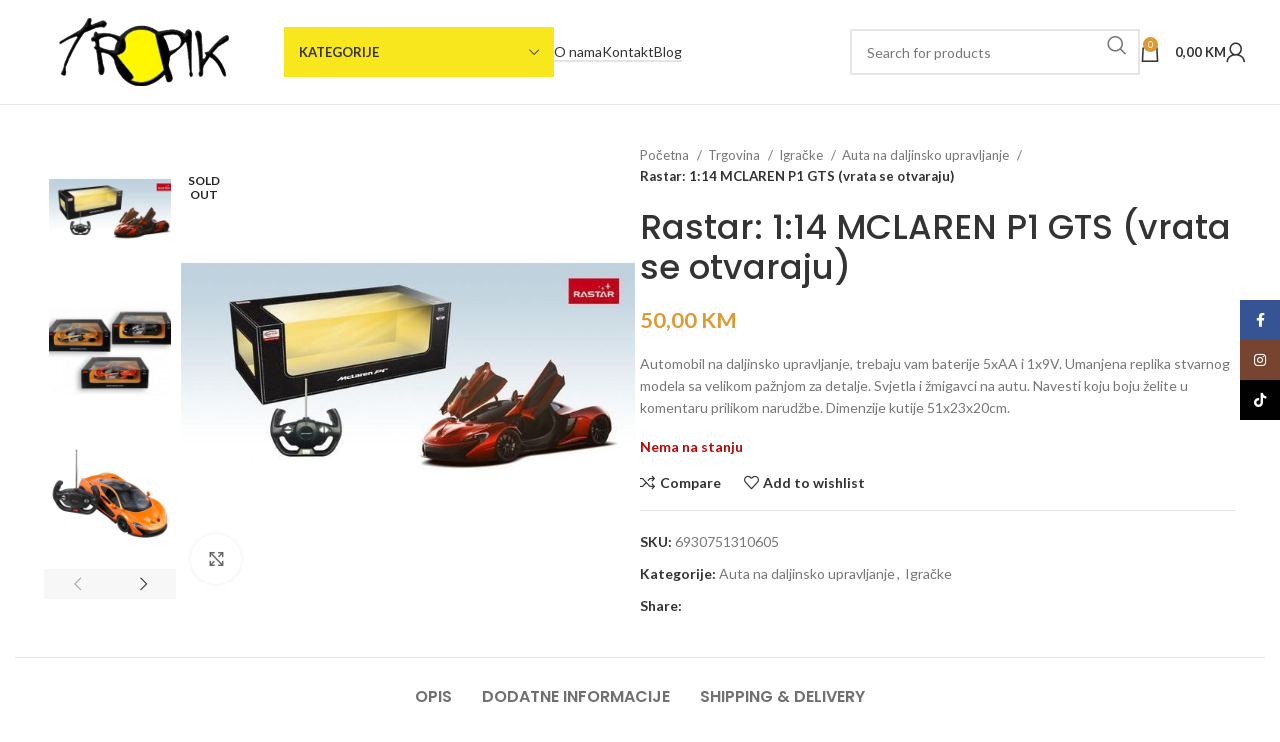

--- FILE ---
content_type: text/html; charset=UTF-8
request_url: https://tropik.ba/trgovina/rastar-114-mclaren-p1-gts-vrata-se-otvaraju/
body_size: 30618
content:
<!DOCTYPE html>
<html lang="bs-BA">
<head>
	<meta charset="UTF-8">
	<link rel="profile" href="https://gmpg.org/xfn/11">
	<link rel="pingback" href="https://tropik.ba/xmlrpc.php">

	<title>Rastar: 1:14 MCLAREN P1 GTS (vrata se otvaraju) &#8211; TROPIK</title>
<meta name='robots' content='max-image-preview:large' />
<link rel='dns-prefetch' href='//fonts.googleapis.com' />
<link rel='dns-prefetch' href='//www.googletagmanager.com' />
<link rel="alternate" type="application/rss+xml" title="TROPIK &raquo; novosti" href="https://tropik.ba/feed/" />
<link rel="alternate" type="application/rss+xml" title="TROPIK &raquo;  novosti o komentarima" href="https://tropik.ba/comments/feed/" />
<link rel="alternate" title="oEmbed (JSON)" type="application/json+oembed" href="https://tropik.ba/wp-json/oembed/1.0/embed?url=https%3A%2F%2Ftropik.ba%2Ftrgovina%2Frastar-114-mclaren-p1-gts-vrata-se-otvaraju%2F" />
<link rel="alternate" title="oEmbed (XML)" type="text/xml+oembed" href="https://tropik.ba/wp-json/oembed/1.0/embed?url=https%3A%2F%2Ftropik.ba%2Ftrgovina%2Frastar-114-mclaren-p1-gts-vrata-se-otvaraju%2F&#038;format=xml" />
<style id='wp-img-auto-sizes-contain-inline-css' type='text/css'>
img:is([sizes=auto i],[sizes^="auto," i]){contain-intrinsic-size:3000px 1500px}
/*# sourceURL=wp-img-auto-sizes-contain-inline-css */
</style>
<link rel='stylesheet' id='wp-block-library-css' href='https://tropik.ba/wp-includes/css/dist/block-library/style.min.css?ver=6.9' type='text/css' media='all' />
<link rel='stylesheet' id='wc-blocks-style-css' href='https://tropik.ba/wp-content/plugins/woocommerce/assets/client/blocks/wc-blocks.css?ver=wc-10.3.5' type='text/css' media='all' />
<style id='global-styles-inline-css' type='text/css'>
:root{--wp--preset--aspect-ratio--square: 1;--wp--preset--aspect-ratio--4-3: 4/3;--wp--preset--aspect-ratio--3-4: 3/4;--wp--preset--aspect-ratio--3-2: 3/2;--wp--preset--aspect-ratio--2-3: 2/3;--wp--preset--aspect-ratio--16-9: 16/9;--wp--preset--aspect-ratio--9-16: 9/16;--wp--preset--color--black: #000000;--wp--preset--color--cyan-bluish-gray: #abb8c3;--wp--preset--color--white: #ffffff;--wp--preset--color--pale-pink: #f78da7;--wp--preset--color--vivid-red: #cf2e2e;--wp--preset--color--luminous-vivid-orange: #ff6900;--wp--preset--color--luminous-vivid-amber: #fcb900;--wp--preset--color--light-green-cyan: #7bdcb5;--wp--preset--color--vivid-green-cyan: #00d084;--wp--preset--color--pale-cyan-blue: #8ed1fc;--wp--preset--color--vivid-cyan-blue: #0693e3;--wp--preset--color--vivid-purple: #9b51e0;--wp--preset--gradient--vivid-cyan-blue-to-vivid-purple: linear-gradient(135deg,rgb(6,147,227) 0%,rgb(155,81,224) 100%);--wp--preset--gradient--light-green-cyan-to-vivid-green-cyan: linear-gradient(135deg,rgb(122,220,180) 0%,rgb(0,208,130) 100%);--wp--preset--gradient--luminous-vivid-amber-to-luminous-vivid-orange: linear-gradient(135deg,rgb(252,185,0) 0%,rgb(255,105,0) 100%);--wp--preset--gradient--luminous-vivid-orange-to-vivid-red: linear-gradient(135deg,rgb(255,105,0) 0%,rgb(207,46,46) 100%);--wp--preset--gradient--very-light-gray-to-cyan-bluish-gray: linear-gradient(135deg,rgb(238,238,238) 0%,rgb(169,184,195) 100%);--wp--preset--gradient--cool-to-warm-spectrum: linear-gradient(135deg,rgb(74,234,220) 0%,rgb(151,120,209) 20%,rgb(207,42,186) 40%,rgb(238,44,130) 60%,rgb(251,105,98) 80%,rgb(254,248,76) 100%);--wp--preset--gradient--blush-light-purple: linear-gradient(135deg,rgb(255,206,236) 0%,rgb(152,150,240) 100%);--wp--preset--gradient--blush-bordeaux: linear-gradient(135deg,rgb(254,205,165) 0%,rgb(254,45,45) 50%,rgb(107,0,62) 100%);--wp--preset--gradient--luminous-dusk: linear-gradient(135deg,rgb(255,203,112) 0%,rgb(199,81,192) 50%,rgb(65,88,208) 100%);--wp--preset--gradient--pale-ocean: linear-gradient(135deg,rgb(255,245,203) 0%,rgb(182,227,212) 50%,rgb(51,167,181) 100%);--wp--preset--gradient--electric-grass: linear-gradient(135deg,rgb(202,248,128) 0%,rgb(113,206,126) 100%);--wp--preset--gradient--midnight: linear-gradient(135deg,rgb(2,3,129) 0%,rgb(40,116,252) 100%);--wp--preset--font-size--small: 13px;--wp--preset--font-size--medium: 20px;--wp--preset--font-size--large: 36px;--wp--preset--font-size--x-large: 42px;--wp--preset--spacing--20: 0.44rem;--wp--preset--spacing--30: 0.67rem;--wp--preset--spacing--40: 1rem;--wp--preset--spacing--50: 1.5rem;--wp--preset--spacing--60: 2.25rem;--wp--preset--spacing--70: 3.38rem;--wp--preset--spacing--80: 5.06rem;--wp--preset--shadow--natural: 6px 6px 9px rgba(0, 0, 0, 0.2);--wp--preset--shadow--deep: 12px 12px 50px rgba(0, 0, 0, 0.4);--wp--preset--shadow--sharp: 6px 6px 0px rgba(0, 0, 0, 0.2);--wp--preset--shadow--outlined: 6px 6px 0px -3px rgb(255, 255, 255), 6px 6px rgb(0, 0, 0);--wp--preset--shadow--crisp: 6px 6px 0px rgb(0, 0, 0);}:where(.is-layout-flex){gap: 0.5em;}:where(.is-layout-grid){gap: 0.5em;}body .is-layout-flex{display: flex;}.is-layout-flex{flex-wrap: wrap;align-items: center;}.is-layout-flex > :is(*, div){margin: 0;}body .is-layout-grid{display: grid;}.is-layout-grid > :is(*, div){margin: 0;}:where(.wp-block-columns.is-layout-flex){gap: 2em;}:where(.wp-block-columns.is-layout-grid){gap: 2em;}:where(.wp-block-post-template.is-layout-flex){gap: 1.25em;}:where(.wp-block-post-template.is-layout-grid){gap: 1.25em;}.has-black-color{color: var(--wp--preset--color--black) !important;}.has-cyan-bluish-gray-color{color: var(--wp--preset--color--cyan-bluish-gray) !important;}.has-white-color{color: var(--wp--preset--color--white) !important;}.has-pale-pink-color{color: var(--wp--preset--color--pale-pink) !important;}.has-vivid-red-color{color: var(--wp--preset--color--vivid-red) !important;}.has-luminous-vivid-orange-color{color: var(--wp--preset--color--luminous-vivid-orange) !important;}.has-luminous-vivid-amber-color{color: var(--wp--preset--color--luminous-vivid-amber) !important;}.has-light-green-cyan-color{color: var(--wp--preset--color--light-green-cyan) !important;}.has-vivid-green-cyan-color{color: var(--wp--preset--color--vivid-green-cyan) !important;}.has-pale-cyan-blue-color{color: var(--wp--preset--color--pale-cyan-blue) !important;}.has-vivid-cyan-blue-color{color: var(--wp--preset--color--vivid-cyan-blue) !important;}.has-vivid-purple-color{color: var(--wp--preset--color--vivid-purple) !important;}.has-black-background-color{background-color: var(--wp--preset--color--black) !important;}.has-cyan-bluish-gray-background-color{background-color: var(--wp--preset--color--cyan-bluish-gray) !important;}.has-white-background-color{background-color: var(--wp--preset--color--white) !important;}.has-pale-pink-background-color{background-color: var(--wp--preset--color--pale-pink) !important;}.has-vivid-red-background-color{background-color: var(--wp--preset--color--vivid-red) !important;}.has-luminous-vivid-orange-background-color{background-color: var(--wp--preset--color--luminous-vivid-orange) !important;}.has-luminous-vivid-amber-background-color{background-color: var(--wp--preset--color--luminous-vivid-amber) !important;}.has-light-green-cyan-background-color{background-color: var(--wp--preset--color--light-green-cyan) !important;}.has-vivid-green-cyan-background-color{background-color: var(--wp--preset--color--vivid-green-cyan) !important;}.has-pale-cyan-blue-background-color{background-color: var(--wp--preset--color--pale-cyan-blue) !important;}.has-vivid-cyan-blue-background-color{background-color: var(--wp--preset--color--vivid-cyan-blue) !important;}.has-vivid-purple-background-color{background-color: var(--wp--preset--color--vivid-purple) !important;}.has-black-border-color{border-color: var(--wp--preset--color--black) !important;}.has-cyan-bluish-gray-border-color{border-color: var(--wp--preset--color--cyan-bluish-gray) !important;}.has-white-border-color{border-color: var(--wp--preset--color--white) !important;}.has-pale-pink-border-color{border-color: var(--wp--preset--color--pale-pink) !important;}.has-vivid-red-border-color{border-color: var(--wp--preset--color--vivid-red) !important;}.has-luminous-vivid-orange-border-color{border-color: var(--wp--preset--color--luminous-vivid-orange) !important;}.has-luminous-vivid-amber-border-color{border-color: var(--wp--preset--color--luminous-vivid-amber) !important;}.has-light-green-cyan-border-color{border-color: var(--wp--preset--color--light-green-cyan) !important;}.has-vivid-green-cyan-border-color{border-color: var(--wp--preset--color--vivid-green-cyan) !important;}.has-pale-cyan-blue-border-color{border-color: var(--wp--preset--color--pale-cyan-blue) !important;}.has-vivid-cyan-blue-border-color{border-color: var(--wp--preset--color--vivid-cyan-blue) !important;}.has-vivid-purple-border-color{border-color: var(--wp--preset--color--vivid-purple) !important;}.has-vivid-cyan-blue-to-vivid-purple-gradient-background{background: var(--wp--preset--gradient--vivid-cyan-blue-to-vivid-purple) !important;}.has-light-green-cyan-to-vivid-green-cyan-gradient-background{background: var(--wp--preset--gradient--light-green-cyan-to-vivid-green-cyan) !important;}.has-luminous-vivid-amber-to-luminous-vivid-orange-gradient-background{background: var(--wp--preset--gradient--luminous-vivid-amber-to-luminous-vivid-orange) !important;}.has-luminous-vivid-orange-to-vivid-red-gradient-background{background: var(--wp--preset--gradient--luminous-vivid-orange-to-vivid-red) !important;}.has-very-light-gray-to-cyan-bluish-gray-gradient-background{background: var(--wp--preset--gradient--very-light-gray-to-cyan-bluish-gray) !important;}.has-cool-to-warm-spectrum-gradient-background{background: var(--wp--preset--gradient--cool-to-warm-spectrum) !important;}.has-blush-light-purple-gradient-background{background: var(--wp--preset--gradient--blush-light-purple) !important;}.has-blush-bordeaux-gradient-background{background: var(--wp--preset--gradient--blush-bordeaux) !important;}.has-luminous-dusk-gradient-background{background: var(--wp--preset--gradient--luminous-dusk) !important;}.has-pale-ocean-gradient-background{background: var(--wp--preset--gradient--pale-ocean) !important;}.has-electric-grass-gradient-background{background: var(--wp--preset--gradient--electric-grass) !important;}.has-midnight-gradient-background{background: var(--wp--preset--gradient--midnight) !important;}.has-small-font-size{font-size: var(--wp--preset--font-size--small) !important;}.has-medium-font-size{font-size: var(--wp--preset--font-size--medium) !important;}.has-large-font-size{font-size: var(--wp--preset--font-size--large) !important;}.has-x-large-font-size{font-size: var(--wp--preset--font-size--x-large) !important;}
/*# sourceURL=global-styles-inline-css */
</style>

<style id='classic-theme-styles-inline-css' type='text/css'>
/*! This file is auto-generated */
.wp-block-button__link{color:#fff;background-color:#32373c;border-radius:9999px;box-shadow:none;text-decoration:none;padding:calc(.667em + 2px) calc(1.333em + 2px);font-size:1.125em}.wp-block-file__button{background:#32373c;color:#fff;text-decoration:none}
/*# sourceURL=/wp-includes/css/classic-themes.min.css */
</style>
<link rel='stylesheet' id='sr7css-css' href='//tropik.ba/wp-content/plugins/revslider/public/css/sr7.css?ver=6.7.28' type='text/css' media='all' />
<link rel='stylesheet' id='wpmenucart-icons-css' href='https://tropik.ba/wp-content/plugins/woocommerce-menu-bar-cart/assets/css/wpmenucart-icons.min.css?ver=2.14.12' type='text/css' media='all' />
<style id='wpmenucart-icons-inline-css' type='text/css'>
@font-face{font-family:WPMenuCart;src:url(https://tropik.ba/wp-content/plugins/woocommerce-menu-bar-cart/assets/fonts/WPMenuCart.eot);src:url(https://tropik.ba/wp-content/plugins/woocommerce-menu-bar-cart/assets/fonts/WPMenuCart.eot?#iefix) format('embedded-opentype'),url(https://tropik.ba/wp-content/plugins/woocommerce-menu-bar-cart/assets/fonts/WPMenuCart.woff2) format('woff2'),url(https://tropik.ba/wp-content/plugins/woocommerce-menu-bar-cart/assets/fonts/WPMenuCart.woff) format('woff'),url(https://tropik.ba/wp-content/plugins/woocommerce-menu-bar-cart/assets/fonts/WPMenuCart.ttf) format('truetype'),url(https://tropik.ba/wp-content/plugins/woocommerce-menu-bar-cart/assets/fonts/WPMenuCart.svg#WPMenuCart) format('svg');font-weight:400;font-style:normal;font-display:swap}
/*# sourceURL=wpmenucart-icons-inline-css */
</style>
<link rel='stylesheet' id='wpmenucart-css' href='https://tropik.ba/wp-content/plugins/woocommerce-menu-bar-cart/assets/css/wpmenucart-main.min.css?ver=2.14.12' type='text/css' media='all' />
<style id='wpmenucart-inline-css' type='text/css'>
.et-cart-info { display:none !important; } .site-header-cart { display:none !important; }
/*# sourceURL=wpmenucart-inline-css */
</style>
<style id='woocommerce-inline-inline-css' type='text/css'>
.woocommerce form .form-row .required { visibility: visible; }
/*# sourceURL=woocommerce-inline-inline-css */
</style>
<link rel='stylesheet' id='brands-styles-css' href='https://tropik.ba/wp-content/plugins/woocommerce/assets/css/brands.css?ver=10.3.5' type='text/css' media='all' />
<link rel='stylesheet' id='dashicons-css' href='https://tropik.ba/wp-includes/css/dashicons.min.css?ver=6.9' type='text/css' media='all' />
<link rel='stylesheet' id='admin-bar-css' href='https://tropik.ba/wp-includes/css/admin-bar.min.css?ver=6.9' type='text/css' media='all' />
<link rel='stylesheet' id='pixmagix-media-views-css' href='https://tropik.ba/wp-content/plugins/pixmagix/assets/css/media-views.min.css?ver=1.7.2' type='text/css' media='all' />
<style id='pixmagix-media-views-inline-css' type='text/css'>
#wp-admin-bar-pixmagix > .ab-item:before {background-image:url("https://tropik.ba/wp-content/plugins/pixmagix/assets/img/logo.svg")!important;}
/*# sourceURL=pixmagix-media-views-inline-css */
</style>
<link rel='stylesheet' id='elementor-frontend-css' href='https://tropik.ba/wp-content/plugins/elementor/assets/css/frontend.min.css?ver=3.33.2' type='text/css' media='all' />
<link rel='stylesheet' id='elementor-post-5-css' href='https://tropik.ba/wp-content/uploads/elementor/css/post-5.css?ver=1768287460' type='text/css' media='all' />
<link rel='stylesheet' id='bootstrap-css' href='https://tropik.ba/wp-content/themes/woodmart/css/bootstrap-light.min.css?ver=7.4.3' type='text/css' media='all' />
<link rel='stylesheet' id='woodmart-style-css' href='https://tropik.ba/wp-content/themes/woodmart/css/parts/base.min.css?ver=7.4.3' type='text/css' media='all' />
<link rel='stylesheet' id='wd-wp-gutenberg-css' href='https://tropik.ba/wp-content/themes/woodmart/css/parts/wp-gutenberg.min.css?ver=7.4.3' type='text/css' media='all' />
<link rel='stylesheet' id='wd-wpcf7-css' href='https://tropik.ba/wp-content/themes/woodmart/css/parts/int-wpcf7.min.css?ver=7.4.3' type='text/css' media='all' />
<link rel='stylesheet' id='wd-revolution-slider-css' href='https://tropik.ba/wp-content/themes/woodmart/css/parts/int-rev-slider.min.css?ver=7.4.3' type='text/css' media='all' />
<link rel='stylesheet' id='wd-elementor-base-css' href='https://tropik.ba/wp-content/themes/woodmart/css/parts/int-elem-base.min.css?ver=7.4.3' type='text/css' media='all' />
<link rel='stylesheet' id='wd-woocommerce-base-css' href='https://tropik.ba/wp-content/themes/woodmart/css/parts/woocommerce-base.min.css?ver=7.4.3' type='text/css' media='all' />
<link rel='stylesheet' id='wd-mod-star-rating-css' href='https://tropik.ba/wp-content/themes/woodmart/css/parts/mod-star-rating.min.css?ver=7.4.3' type='text/css' media='all' />
<link rel='stylesheet' id='wd-woo-el-track-order-css' href='https://tropik.ba/wp-content/themes/woodmart/css/parts/woo-el-track-order.min.css?ver=7.4.3' type='text/css' media='all' />
<link rel='stylesheet' id='wd-woocommerce-block-notices-css' href='https://tropik.ba/wp-content/themes/woodmart/css/parts/woo-mod-block-notices.min.css?ver=7.4.3' type='text/css' media='all' />
<link rel='stylesheet' id='wd-woo-gutenberg-css' href='https://tropik.ba/wp-content/themes/woodmart/css/parts/woo-gutenberg.min.css?ver=7.4.3' type='text/css' media='all' />
<link rel='stylesheet' id='wd-woo-mod-quantity-css' href='https://tropik.ba/wp-content/themes/woodmart/css/parts/woo-mod-quantity.min.css?ver=7.4.3' type='text/css' media='all' />
<link rel='stylesheet' id='wd-woo-single-prod-el-base-css' href='https://tropik.ba/wp-content/themes/woodmart/css/parts/woo-single-prod-el-base.min.css?ver=7.4.3' type='text/css' media='all' />
<link rel='stylesheet' id='wd-woo-mod-stock-status-css' href='https://tropik.ba/wp-content/themes/woodmart/css/parts/woo-mod-stock-status.min.css?ver=7.4.3' type='text/css' media='all' />
<link rel='stylesheet' id='wd-woo-mod-shop-attributes-css' href='https://tropik.ba/wp-content/themes/woodmart/css/parts/woo-mod-shop-attributes.min.css?ver=7.4.3' type='text/css' media='all' />
<link rel='stylesheet' id='wd-header-base-css' href='https://tropik.ba/wp-content/themes/woodmart/css/parts/header-base.min.css?ver=7.4.3' type='text/css' media='all' />
<link rel='stylesheet' id='wd-mod-tools-css' href='https://tropik.ba/wp-content/themes/woodmart/css/parts/mod-tools.min.css?ver=7.4.3' type='text/css' media='all' />
<link rel='stylesheet' id='wd-header-categories-nav-css' href='https://tropik.ba/wp-content/themes/woodmart/css/parts/header-el-category-nav.min.css?ver=7.4.3' type='text/css' media='all' />
<link rel='stylesheet' id='wd-mod-nav-vertical-css' href='https://tropik.ba/wp-content/themes/woodmart/css/parts/mod-nav-vertical.min.css?ver=7.4.3' type='text/css' media='all' />
<link rel='stylesheet' id='wd-mod-nav-vertical-design-default-css' href='https://tropik.ba/wp-content/themes/woodmart/css/parts/mod-nav-vertical-design-default.min.css?ver=7.4.3' type='text/css' media='all' />
<link rel='stylesheet' id='wd-header-elements-base-css' href='https://tropik.ba/wp-content/themes/woodmart/css/parts/header-el-base.min.css?ver=7.4.3' type='text/css' media='all' />
<link rel='stylesheet' id='wd-header-search-css' href='https://tropik.ba/wp-content/themes/woodmart/css/parts/header-el-search.min.css?ver=7.4.3' type='text/css' media='all' />
<link rel='stylesheet' id='wd-header-search-form-css' href='https://tropik.ba/wp-content/themes/woodmart/css/parts/header-el-search-form.min.css?ver=7.4.3' type='text/css' media='all' />
<link rel='stylesheet' id='wd-wd-search-form-css' href='https://tropik.ba/wp-content/themes/woodmart/css/parts/wd-search-form.min.css?ver=7.4.3' type='text/css' media='all' />
<link rel='stylesheet' id='wd-header-cart-side-css' href='https://tropik.ba/wp-content/themes/woodmart/css/parts/header-el-cart-side.min.css?ver=7.4.3' type='text/css' media='all' />
<link rel='stylesheet' id='wd-header-cart-css' href='https://tropik.ba/wp-content/themes/woodmart/css/parts/header-el-cart.min.css?ver=7.4.3' type='text/css' media='all' />
<link rel='stylesheet' id='wd-widget-shopping-cart-css' href='https://tropik.ba/wp-content/themes/woodmart/css/parts/woo-widget-shopping-cart.min.css?ver=7.4.3' type='text/css' media='all' />
<link rel='stylesheet' id='wd-widget-product-list-css' href='https://tropik.ba/wp-content/themes/woodmart/css/parts/woo-widget-product-list.min.css?ver=7.4.3' type='text/css' media='all' />
<link rel='stylesheet' id='wd-woo-mod-login-form-css' href='https://tropik.ba/wp-content/themes/woodmart/css/parts/woo-mod-login-form.min.css?ver=7.4.3' type='text/css' media='all' />
<link rel='stylesheet' id='wd-header-my-account-css' href='https://tropik.ba/wp-content/themes/woodmart/css/parts/header-el-my-account.min.css?ver=7.4.3' type='text/css' media='all' />
<link rel='stylesheet' id='wd-header-mobile-nav-dropdown-css' href='https://tropik.ba/wp-content/themes/woodmart/css/parts/header-el-mobile-nav-dropdown.min.css?ver=7.4.3' type='text/css' media='all' />
<link rel='stylesheet' id='wd-woo-single-prod-predefined-css' href='https://tropik.ba/wp-content/themes/woodmart/css/parts/woo-single-prod-predefined.min.css?ver=7.4.3' type='text/css' media='all' />
<link rel='stylesheet' id='wd-woo-single-prod-and-quick-view-predefined-css' href='https://tropik.ba/wp-content/themes/woodmart/css/parts/woo-single-prod-and-quick-view-predefined.min.css?ver=7.4.3' type='text/css' media='all' />
<link rel='stylesheet' id='wd-woo-single-prod-el-tabs-predefined-css' href='https://tropik.ba/wp-content/themes/woodmart/css/parts/woo-single-prod-el-tabs-predefined.min.css?ver=7.4.3' type='text/css' media='all' />
<link rel='stylesheet' id='wd-woo-single-prod-el-gallery-css' href='https://tropik.ba/wp-content/themes/woodmart/css/parts/woo-single-prod-el-gallery.min.css?ver=7.4.3' type='text/css' media='all' />
<link rel='stylesheet' id='wd-woo-single-prod-el-gallery-opt-thumb-left-desktop-css' href='https://tropik.ba/wp-content/themes/woodmart/css/parts/woo-single-prod-el-gallery-opt-thumb-left-desktop.min.css?ver=7.4.3' type='text/css' media='all' />
<link rel='stylesheet' id='wd-swiper-css' href='https://tropik.ba/wp-content/themes/woodmart/css/parts/lib-swiper.min.css?ver=7.4.3' type='text/css' media='all' />
<link rel='stylesheet' id='wd-woo-mod-product-labels-css' href='https://tropik.ba/wp-content/themes/woodmart/css/parts/woo-mod-product-labels.min.css?ver=7.4.3' type='text/css' media='all' />
<link rel='stylesheet' id='wd-woo-mod-product-labels-round-css' href='https://tropik.ba/wp-content/themes/woodmart/css/parts/woo-mod-product-labels-round.min.css?ver=7.4.3' type='text/css' media='all' />
<link rel='stylesheet' id='wd-swiper-arrows-css' href='https://tropik.ba/wp-content/themes/woodmart/css/parts/lib-swiper-arrows.min.css?ver=7.4.3' type='text/css' media='all' />
<link rel='stylesheet' id='wd-photoswipe-css' href='https://tropik.ba/wp-content/themes/woodmart/css/parts/lib-photoswipe.min.css?ver=7.4.3' type='text/css' media='all' />
<link rel='stylesheet' id='wd-woo-single-prod-el-navigation-css' href='https://tropik.ba/wp-content/themes/woodmart/css/parts/woo-single-prod-el-navigation.min.css?ver=7.4.3' type='text/css' media='all' />
<link rel='stylesheet' id='wd-social-icons-css' href='https://tropik.ba/wp-content/themes/woodmart/css/parts/el-social-icons.min.css?ver=7.4.3' type='text/css' media='all' />
<link rel='stylesheet' id='wd-tabs-css' href='https://tropik.ba/wp-content/themes/woodmart/css/parts/el-tabs.min.css?ver=7.4.3' type='text/css' media='all' />
<link rel='stylesheet' id='wd-woo-single-prod-el-tabs-opt-layout-tabs-css' href='https://tropik.ba/wp-content/themes/woodmart/css/parts/woo-single-prod-el-tabs-opt-layout-tabs.min.css?ver=7.4.3' type='text/css' media='all' />
<link rel='stylesheet' id='wd-accordion-css' href='https://tropik.ba/wp-content/themes/woodmart/css/parts/el-accordion.min.css?ver=7.4.3' type='text/css' media='all' />
<link rel='stylesheet' id='wd-product-loop-css' href='https://tropik.ba/wp-content/themes/woodmart/css/parts/woo-product-loop.min.css?ver=7.4.3' type='text/css' media='all' />
<link rel='stylesheet' id='wd-product-loop-base-css' href='https://tropik.ba/wp-content/themes/woodmart/css/parts/woo-product-loop-base.min.css?ver=7.4.3' type='text/css' media='all' />
<link rel='stylesheet' id='wd-woo-mod-add-btn-replace-css' href='https://tropik.ba/wp-content/themes/woodmart/css/parts/woo-mod-add-btn-replace.min.css?ver=7.4.3' type='text/css' media='all' />
<link rel='stylesheet' id='wd-mod-more-description-css' href='https://tropik.ba/wp-content/themes/woodmart/css/parts/mod-more-description.min.css?ver=7.4.3' type='text/css' media='all' />
<link rel='stylesheet' id='wd-mfp-popup-css' href='https://tropik.ba/wp-content/themes/woodmart/css/parts/lib-magnific-popup.min.css?ver=7.4.3' type='text/css' media='all' />
<link rel='stylesheet' id='wd-swiper-pagin-css' href='https://tropik.ba/wp-content/themes/woodmart/css/parts/lib-swiper-pagin.min.css?ver=7.4.3' type='text/css' media='all' />
<link rel='stylesheet' id='wd-widget-collapse-css' href='https://tropik.ba/wp-content/themes/woodmart/css/parts/opt-widget-collapse.min.css?ver=7.4.3' type='text/css' media='all' />
<link rel='stylesheet' id='wd-footer-base-css' href='https://tropik.ba/wp-content/themes/woodmart/css/parts/footer-base.min.css?ver=7.4.3' type='text/css' media='all' />
<link rel='stylesheet' id='wd-scroll-top-css' href='https://tropik.ba/wp-content/themes/woodmart/css/parts/opt-scrolltotop.min.css?ver=7.4.3' type='text/css' media='all' />
<link rel='stylesheet' id='wd-header-my-account-sidebar-css' href='https://tropik.ba/wp-content/themes/woodmart/css/parts/header-el-my-account-sidebar.min.css?ver=7.4.3' type='text/css' media='all' />
<link rel='stylesheet' id='wd-sticky-social-buttons-css' href='https://tropik.ba/wp-content/themes/woodmart/css/parts/opt-sticky-social.min.css?ver=7.4.3' type='text/css' media='all' />
<link rel='stylesheet' id='wd-header-search-fullscreen-css' href='https://tropik.ba/wp-content/themes/woodmart/css/parts/header-el-search-fullscreen-general.min.css?ver=7.4.3' type='text/css' media='all' />
<link rel='stylesheet' id='wd-header-search-fullscreen-1-css' href='https://tropik.ba/wp-content/themes/woodmart/css/parts/header-el-search-fullscreen-1.min.css?ver=7.4.3' type='text/css' media='all' />
<link rel='stylesheet' id='wd-bottom-toolbar-css' href='https://tropik.ba/wp-content/themes/woodmart/css/parts/opt-bottom-toolbar.min.css?ver=7.4.3' type='text/css' media='all' />
<link rel='stylesheet' id='xts-google-fonts-css' href='https://fonts.googleapis.com/css?family=Lato%3A400%2C700%7CPoppins%3A400%2C600%2C500&#038;ver=7.4.3' type='text/css' media='all' />
<link rel='stylesheet' id='elementor-gf-local-roboto-css' href='https://tropik.ba/wp-content/uploads/elementor/google-fonts/css/roboto.css?ver=1749730363' type='text/css' media='all' />
<link rel='stylesheet' id='elementor-gf-local-robotoslab-css' href='https://tropik.ba/wp-content/uploads/elementor/google-fonts/css/robotoslab.css?ver=1749730366' type='text/css' media='all' />
<script type="text/javascript" src="https://tropik.ba/wp-includes/js/jquery/jquery.min.js?ver=3.7.1" id="jquery-core-js"></script>
<script type="text/javascript" src="https://tropik.ba/wp-includes/js/jquery/jquery-migrate.min.js?ver=3.4.1" id="jquery-migrate-js"></script>
<script type="text/javascript" src="//tropik.ba/wp-content/plugins/revslider/public/js/libs/tptools.js?ver=6.7.28" id="tp-tools-js" async="async" data-wp-strategy="async"></script>
<script type="text/javascript" src="//tropik.ba/wp-content/plugins/revslider/public/js/sr7.js?ver=6.7.28" id="sr7-js" async="async" data-wp-strategy="async"></script>
<script type="text/javascript" src="https://tropik.ba/wp-content/plugins/woocommerce/assets/js/jquery-blockui/jquery.blockUI.min.js?ver=2.7.0-wc.10.3.5" id="wc-jquery-blockui-js" defer="defer" data-wp-strategy="defer"></script>
<script type="text/javascript" id="wc-add-to-cart-js-extra">
/* <![CDATA[ */
var wc_add_to_cart_params = {"ajax_url":"/wp-admin/admin-ajax.php","wc_ajax_url":"/?wc-ajax=%%endpoint%%","i18n_view_cart":"Vidi korpu","cart_url":"https://tropik.ba/korpa/","is_cart":"","cart_redirect_after_add":"no"};
//# sourceURL=wc-add-to-cart-js-extra
/* ]]> */
</script>
<script type="text/javascript" src="https://tropik.ba/wp-content/plugins/woocommerce/assets/js/frontend/add-to-cart.min.js?ver=10.3.5" id="wc-add-to-cart-js" defer="defer" data-wp-strategy="defer"></script>
<script type="text/javascript" src="https://tropik.ba/wp-content/plugins/woocommerce/assets/js/zoom/jquery.zoom.min.js?ver=1.7.21-wc.10.3.5" id="wc-zoom-js" defer="defer" data-wp-strategy="defer"></script>
<script type="text/javascript" id="wc-single-product-js-extra">
/* <![CDATA[ */
var wc_single_product_params = {"i18n_required_rating_text":"Molimo odaberite svoju ocjenu","i18n_rating_options":["1 of 5 stars","2 of 5 stars","3 of 5 stars","4 of 5 stars","5 of 5 stars"],"i18n_product_gallery_trigger_text":"View full-screen image gallery","review_rating_required":"yes","flexslider":{"rtl":false,"animation":"slide","smoothHeight":true,"directionNav":false,"controlNav":"thumbnails","slideshow":false,"animationSpeed":500,"animationLoop":false,"allowOneSlide":false},"zoom_enabled":"","zoom_options":[],"photoswipe_enabled":"","photoswipe_options":{"shareEl":false,"closeOnScroll":false,"history":false,"hideAnimationDuration":0,"showAnimationDuration":0},"flexslider_enabled":""};
//# sourceURL=wc-single-product-js-extra
/* ]]> */
</script>
<script type="text/javascript" src="https://tropik.ba/wp-content/plugins/woocommerce/assets/js/frontend/single-product.min.js?ver=10.3.5" id="wc-single-product-js" defer="defer" data-wp-strategy="defer"></script>
<script type="text/javascript" src="https://tropik.ba/wp-content/plugins/woocommerce/assets/js/js-cookie/js.cookie.min.js?ver=2.1.4-wc.10.3.5" id="wc-js-cookie-js" defer="defer" data-wp-strategy="defer"></script>
<script type="text/javascript" id="woocommerce-js-extra">
/* <![CDATA[ */
var woocommerce_params = {"ajax_url":"/wp-admin/admin-ajax.php","wc_ajax_url":"/?wc-ajax=%%endpoint%%","i18n_password_show":"Show password","i18n_password_hide":"Hide password"};
//# sourceURL=woocommerce-js-extra
/* ]]> */
</script>
<script type="text/javascript" src="https://tropik.ba/wp-content/plugins/woocommerce/assets/js/frontend/woocommerce.min.js?ver=10.3.5" id="woocommerce-js" defer="defer" data-wp-strategy="defer"></script>
<script type="text/javascript" src="https://tropik.ba/wp-content/themes/woodmart/js/libs/device.min.js?ver=7.4.3" id="wd-device-library-js"></script>
<script type="text/javascript" src="https://tropik.ba/wp-content/themes/woodmart/js/scripts/global/scrollBar.min.js?ver=7.4.3" id="wd-scrollbar-js"></script>
<link rel="https://api.w.org/" href="https://tropik.ba/wp-json/" /><link rel="alternate" title="JSON" type="application/json" href="https://tropik.ba/wp-json/wp/v2/product/40824" /><link rel="EditURI" type="application/rsd+xml" title="RSD" href="https://tropik.ba/xmlrpc.php?rsd" />
<meta name="generator" content="WordPress 6.9" />
<meta name="generator" content="WooCommerce 10.3.5" />
<link rel="canonical" href="https://tropik.ba/trgovina/rastar-114-mclaren-p1-gts-vrata-se-otvaraju/" />
<link rel='shortlink' href='https://tropik.ba/?p=40824' />
<meta name="generator" content="Site Kit by Google 1.167.0" />					<meta name="viewport" content="width=device-width, initial-scale=1.0, maximum-scale=1.0, user-scalable=no">
										<noscript><style>.woocommerce-product-gallery{ opacity: 1 !important; }</style></noscript>
	<meta name="generator" content="Elementor 3.33.2; features: e_font_icon_svg, additional_custom_breakpoints; settings: css_print_method-external, google_font-enabled, font_display-swap">
			<style>
				.e-con.e-parent:nth-of-type(n+4):not(.e-lazyloaded):not(.e-no-lazyload),
				.e-con.e-parent:nth-of-type(n+4):not(.e-lazyloaded):not(.e-no-lazyload) * {
					background-image: none !important;
				}
				@media screen and (max-height: 1024px) {
					.e-con.e-parent:nth-of-type(n+3):not(.e-lazyloaded):not(.e-no-lazyload),
					.e-con.e-parent:nth-of-type(n+3):not(.e-lazyloaded):not(.e-no-lazyload) * {
						background-image: none !important;
					}
				}
				@media screen and (max-height: 640px) {
					.e-con.e-parent:nth-of-type(n+2):not(.e-lazyloaded):not(.e-no-lazyload),
					.e-con.e-parent:nth-of-type(n+2):not(.e-lazyloaded):not(.e-no-lazyload) * {
						background-image: none !important;
					}
				}
			</style>
			<link rel="preconnect" href="https://fonts.googleapis.com">
<link rel="preconnect" href="https://fonts.gstatic.com/" crossorigin>
<meta name="generator" content="Powered by Slider Revolution 6.7.28 - responsive, Mobile-Friendly Slider Plugin for WordPress with comfortable drag and drop interface." />
<script>
	window._tpt			??= {};
	window.SR7			??= {};
	_tpt.R				??= {};
	_tpt.R.fonts		??= {};
	_tpt.R.fonts.customFonts??= {};
	SR7.devMode			=  false;
	SR7.F 				??= {};
	SR7.G				??= {};
	SR7.LIB				??= {};
	SR7.E				??= {};
	SR7.E.gAddons		??= {};
	SR7.E.php 			??= {};
	SR7.E.nonce			= '654507b65b';
	SR7.E.ajaxurl		= 'https://tropik.ba/wp-admin/admin-ajax.php';
	SR7.E.resturl		= 'https://tropik.ba/wp-json/';
	SR7.E.slug_path		= 'revslider/revslider.php';
	SR7.E.slug			= 'revslider';
	SR7.E.plugin_url	= 'https://tropik.ba/wp-content/plugins/revslider/';
	SR7.E.wp_plugin_url = 'https://tropik.ba/wp-content/plugins/';
	SR7.E.revision		= '6.7.28';
	SR7.E.fontBaseUrl	= '';
	SR7.G.breakPoints 	= [1240,1024,778,480];
	SR7.E.modules 		= ['module','page','slide','layer','draw','animate','srtools','canvas','defaults','carousel','navigation','media','modifiers','migration'];
	SR7.E.libs 			= ['WEBGL'];
	SR7.E.css 			= ['csslp','cssbtns','cssfilters','cssnav','cssmedia'];
	SR7.E.resources		= {};
	SR7.JSON			??= {};
/*! Slider Revolution 7.0 - Page Processor */
!function(){"use strict";window.SR7??={},window._tpt??={},SR7.version="Slider Revolution 6.7.16",_tpt.getWinDim=function(t){_tpt.screenHeightWithUrlBar??=window.innerHeight;let e=SR7.F?.modal?.visible&&SR7.M[SR7.F.module.getIdByAlias(SR7.F.modal.requested)];_tpt.scrollBar=window.innerWidth!==document.documentElement.clientWidth||e&&window.innerWidth!==e.c.module.clientWidth,_tpt.winW=window.innerWidth-(_tpt.scrollBar||"prepare"==t?_tpt.scrollBarW??_tpt.mesureScrollBar():0),_tpt.winH=window.innerHeight,_tpt.winWAll=document.documentElement.clientWidth},_tpt.getResponsiveLevel=function(t,e){SR7.M[e];return _tpt.closestGE(t,_tpt.winWAll)},_tpt.mesureScrollBar=function(){let t=document.createElement("div");return t.className="RSscrollbar-measure",t.style.width="100px",t.style.height="100px",t.style.overflow="scroll",t.style.position="absolute",t.style.top="-9999px",document.body.appendChild(t),_tpt.scrollBarW=t.offsetWidth-t.clientWidth,document.body.removeChild(t),_tpt.scrollBarW},_tpt.loadCSS=async function(t,e,s){return s?_tpt.R.fonts.required[e].status=1:(_tpt.R[e]??={},_tpt.R[e].status=1),new Promise(((n,i)=>{if(_tpt.isStylesheetLoaded(t))s?_tpt.R.fonts.required[e].status=2:_tpt.R[e].status=2,n();else{const o=document.createElement("link");o.rel="stylesheet";let l="text",r="css";o["type"]=l+"/"+r,o.href=t,o.onload=()=>{s?_tpt.R.fonts.required[e].status=2:_tpt.R[e].status=2,n()},o.onerror=()=>{s?_tpt.R.fonts.required[e].status=3:_tpt.R[e].status=3,i(new Error(`Failed to load CSS: ${t}`))},document.head.appendChild(o)}}))},_tpt.addContainer=function(t){const{tag:e="div",id:s,class:n,datas:i,textContent:o,iHTML:l}=t,r=document.createElement(e);if(s&&""!==s&&(r.id=s),n&&""!==n&&(r.className=n),i)for(const[t,e]of Object.entries(i))"style"==t?r.style.cssText=e:r.setAttribute(`data-${t}`,e);return o&&(r.textContent=o),l&&(r.innerHTML=l),r},_tpt.collector=function(){return{fragment:new DocumentFragment,add(t){var e=_tpt.addContainer(t);return this.fragment.appendChild(e),e},append(t){t.appendChild(this.fragment)}}},_tpt.isStylesheetLoaded=function(t){let e=t.split("?")[0];return Array.from(document.querySelectorAll('link[rel="stylesheet"], link[rel="preload"]')).some((t=>t.href.split("?")[0]===e))},_tpt.preloader={requests:new Map,preloaderTemplates:new Map,show:function(t,e){if(!e||!t)return;const{type:s,color:n}=e;if(s<0||"off"==s)return;const i=`preloader_${s}`;let o=this.preloaderTemplates.get(i);o||(o=this.build(s,n),this.preloaderTemplates.set(i,o)),this.requests.has(t)||this.requests.set(t,{count:0});const l=this.requests.get(t);clearTimeout(l.timer),l.count++,1===l.count&&(l.timer=setTimeout((()=>{l.preloaderClone=o.cloneNode(!0),l.anim&&l.anim.kill(),void 0!==_tpt.gsap?l.anim=_tpt.gsap.fromTo(l.preloaderClone,1,{opacity:0},{opacity:1}):l.preloaderClone.classList.add("sr7-fade-in"),t.appendChild(l.preloaderClone)}),150))},hide:function(t){if(!this.requests.has(t))return;const e=this.requests.get(t);e.count--,e.count<0&&(e.count=0),e.anim&&e.anim.kill(),0===e.count&&(clearTimeout(e.timer),e.preloaderClone&&(e.preloaderClone.classList.remove("sr7-fade-in"),e.anim=_tpt.gsap.to(e.preloaderClone,.3,{opacity:0,onComplete:function(){e.preloaderClone.remove()}})))},state:function(t){if(!this.requests.has(t))return!1;return this.requests.get(t).count>0},build:(t,e="#ffffff",s="")=>{if(t<0||"off"===t)return null;const n=parseInt(t);if(t="prlt"+n,isNaN(n))return null;if(_tpt.loadCSS(SR7.E.plugin_url+"public/css/preloaders/t"+n+".css","preloader_"+t),isNaN(n)||n<6){const i=`background-color:${e}`,o=1===n||2==n?i:"",l=3===n||4==n?i:"",r=_tpt.collector();["dot1","dot2","bounce1","bounce2","bounce3"].forEach((t=>r.add({tag:"div",class:t,datas:{style:l}})));const d=_tpt.addContainer({tag:"sr7-prl",class:`${t} ${s}`,datas:{style:o}});return r.append(d),d}{let i={};if(7===n){let t;e.startsWith("#")?(t=e.replace("#",""),t=`rgba(${parseInt(t.substring(0,2),16)}, ${parseInt(t.substring(2,4),16)}, ${parseInt(t.substring(4,6),16)}, `):e.startsWith("rgb")&&(t=e.slice(e.indexOf("(")+1,e.lastIndexOf(")")).split(",").map((t=>t.trim())),t=`rgba(${t[0]}, ${t[1]}, ${t[2]}, `),t&&(i.style=`border-top-color: ${t}0.65); border-bottom-color: ${t}0.15); border-left-color: ${t}0.65); border-right-color: ${t}0.15)`)}else 12===n&&(i.style=`background:${e}`);const o=[10,0,4,2,5,9,0,4,4,2][n-6],l=_tpt.collector(),r=l.add({tag:"div",class:"sr7-prl-inner",datas:i});Array.from({length:o}).forEach((()=>r.appendChild(l.add({tag:"span",datas:{style:`background:${e}`}}))));const d=_tpt.addContainer({tag:"sr7-prl",class:`${t} ${s}`});return l.append(d),d}}},SR7.preLoader={show:(t,e)=>{"off"!==(SR7.M[t]?.settings?.pLoader?.type??"off")&&_tpt.preloader.show(e||SR7.M[t].c.module,SR7.M[t]?.settings?.pLoader??{color:"#fff",type:10})},hide:(t,e)=>{"off"!==(SR7.M[t]?.settings?.pLoader?.type??"off")&&_tpt.preloader.hide(e||SR7.M[t].c.module)},state:(t,e)=>_tpt.preloader.state(e||SR7.M[t].c.module)},_tpt.prepareModuleHeight=function(t){window.SR7.M??={},window.SR7.M[t.id]??={},"ignore"==t.googleFont&&(SR7.E.ignoreGoogleFont=!0);let e=window.SR7.M[t.id];if(null==_tpt.scrollBarW&&_tpt.mesureScrollBar(),e.c??={},e.states??={},e.settings??={},e.settings.size??={},t.fixed&&(e.settings.fixed=!0),e.c.module=document.getElementById(t.id),e.c.adjuster=e.c.module.getElementsByTagName("sr7-adjuster")[0],e.c.content=e.c.module.getElementsByTagName("sr7-content")[0],"carousel"==t.type&&(e.c.carousel=e.c.content.getElementsByTagName("sr7-carousel")[0]),null==e.c.module||null==e.c.module)return;t.plType&&t.plColor&&(e.settings.pLoader={type:t.plType,color:t.plColor}),void 0===t.plType||"off"===t.plType||SR7.preLoader.state(t.id)&&SR7.preLoader.state(t.id,e.c.module)||SR7.preLoader.show(t.id,e.c.module),_tpt.winW||_tpt.getWinDim("prepare"),_tpt.getWinDim();let s=""+e.c.module.dataset?.modal;"modal"==s||"true"==s||"undefined"!==s&&"false"!==s||(e.settings.size.fullWidth=t.size.fullWidth,e.LEV??=_tpt.getResponsiveLevel(window.SR7.G.breakPoints,t.id),t.vpt=_tpt.fillArray(t.vpt,5),e.settings.vPort=t.vpt[e.LEV],void 0!==t.el&&"720"==t.el[4]&&t.gh[4]!==t.el[4]&&"960"==t.el[3]&&t.gh[3]!==t.el[3]&&"768"==t.el[2]&&t.gh[2]!==t.el[2]&&delete t.el,e.settings.size.height=null==t.el||null==t.el[e.LEV]||0==t.el[e.LEV]||"auto"==t.el[e.LEV]?_tpt.fillArray(t.gh,5,-1):_tpt.fillArray(t.el,5,-1),e.settings.size.width=_tpt.fillArray(t.gw,5,-1),e.settings.size.minHeight=_tpt.fillArray(t.mh??[0],5,-1),e.cacheSize={fullWidth:e.settings.size?.fullWidth,fullHeight:e.settings.size?.fullHeight},void 0!==t.off&&(t.off?.t&&(e.settings.size.m??={})&&(e.settings.size.m.t=t.off.t),t.off?.b&&(e.settings.size.m??={})&&(e.settings.size.m.b=t.off.b),t.off?.l&&(e.settings.size.p??={})&&(e.settings.size.p.l=t.off.l),t.off?.r&&(e.settings.size.p??={})&&(e.settings.size.p.r=t.off.r),e.offsetPrepared=!0),_tpt.updatePMHeight(t.id,t,!0))},_tpt.updatePMHeight=(t,e,s)=>{let n=SR7.M[t];var i=n.settings.size.fullWidth?_tpt.winW:n.c.module.parentNode.offsetWidth;i=0===i||isNaN(i)?_tpt.winW:i;let o=n.settings.size.width[n.LEV]||n.settings.size.width[n.LEV++]||n.settings.size.width[n.LEV--]||i,l=n.settings.size.height[n.LEV]||n.settings.size.height[n.LEV++]||n.settings.size.height[n.LEV--]||0,r=n.settings.size.minHeight[n.LEV]||n.settings.size.minHeight[n.LEV++]||n.settings.size.minHeight[n.LEV--]||0;if(l="auto"==l?0:l,l=parseInt(l),"carousel"!==e.type&&(i-=parseInt(e.onw??0)||0),n.MP=!n.settings.size.fullWidth&&i<o||_tpt.winW<o?Math.min(1,i/o):1,e.size.fullScreen||e.size.fullHeight){let t=parseInt(e.fho)||0,s=(""+e.fho).indexOf("%")>-1;e.newh=_tpt.winH-(s?_tpt.winH*t/100:t)}else e.newh=n.MP*Math.max(l,r);if(e.newh+=(parseInt(e.onh??0)||0)+(parseInt(e.carousel?.pt)||0)+(parseInt(e.carousel?.pb)||0),void 0!==e.slideduration&&(e.newh=Math.max(e.newh,parseInt(e.slideduration)/3)),e.shdw&&_tpt.buildShadow(e.id,e),n.c.adjuster.style.height=e.newh+"px",n.c.module.style.height=e.newh+"px",n.c.content.style.height=e.newh+"px",n.states.heightPrepared=!0,n.dims??={},n.dims.moduleRect=n.c.module.getBoundingClientRect(),n.c.content.style.left="-"+n.dims.moduleRect.left+"px",!n.settings.size.fullWidth)return s&&requestAnimationFrame((()=>{i!==n.c.module.parentNode.offsetWidth&&_tpt.updatePMHeight(e.id,e)})),void _tpt.bgStyle(e.id,e,window.innerWidth==_tpt.winW,!0);_tpt.bgStyle(e.id,e,window.innerWidth==_tpt.winW,!0),requestAnimationFrame((function(){s&&requestAnimationFrame((()=>{i!==n.c.module.parentNode.offsetWidth&&_tpt.updatePMHeight(e.id,e)}))})),n.earlyResizerFunction||(n.earlyResizerFunction=function(){requestAnimationFrame((function(){_tpt.getWinDim(),_tpt.moduleDefaults(e.id,e),_tpt.updateSlideBg(t,!0)}))},window.addEventListener("resize",n.earlyResizerFunction))},_tpt.buildShadow=function(t,e){let s=SR7.M[t];null==s.c.shadow&&(s.c.shadow=document.createElement("sr7-module-shadow"),s.c.shadow.classList.add("sr7-shdw-"+e.shdw),s.c.content.appendChild(s.c.shadow))},_tpt.bgStyle=async(t,e,s,n,i)=>{const o=SR7.M[t];if((e=e??o.settings).fixed&&!o.c.module.classList.contains("sr7-top-fixed")&&(o.c.module.classList.add("sr7-top-fixed"),o.c.module.style.position="fixed",o.c.module.style.width="100%",o.c.module.style.top="0px",o.c.module.style.left="0px",o.c.module.style.pointerEvents="none",o.c.module.style.zIndex=5e3,o.c.content.style.pointerEvents="none"),null==o.c.bgcanvas){let t=document.createElement("sr7-module-bg"),l=!1;if("string"==typeof e?.bg?.color&&e?.bg?.color.includes("{"))if(_tpt.gradient&&_tpt.gsap)e.bg.color=_tpt.gradient.convert(e.bg.color);else try{let t=JSON.parse(e.bg.color);(t?.orig||t?.string)&&(e.bg.color=JSON.parse(e.bg.color))}catch(t){return}let r="string"==typeof e?.bg?.color?e?.bg?.color||"transparent":e?.bg?.color?.string??e?.bg?.color?.orig??e?.bg?.color?.color??"transparent";if(t.style["background"+(String(r).includes("grad")?"":"Color")]=r,("transparent"!==r||i)&&(l=!0),o.offsetPrepared&&(t.style.visibility="hidden"),e?.bg?.image?.src&&(t.style.backgroundImage=`url(${e?.bg?.image.src})`,t.style.backgroundSize=""==(e.bg.image?.size??"")?"cover":e.bg.image.size,t.style.backgroundPosition=e.bg.image.position,t.style.backgroundRepeat=""==e.bg.image.repeat||null==e.bg.image.repeat?"no-repeat":e.bg.image.repeat,l=!0),!l)return;o.c.bgcanvas=t,e.size.fullWidth?t.style.width=_tpt.winW-(s&&_tpt.winH<document.body.offsetHeight?_tpt.scrollBarW:0)+"px":n&&(t.style.width=o.c.module.offsetWidth+"px"),e.sbt?.use?o.c.content.appendChild(o.c.bgcanvas):o.c.module.appendChild(o.c.bgcanvas)}o.c.bgcanvas.style.height=void 0!==e.newh?e.newh+"px":("carousel"==e.type?o.dims.module.h:o.dims.content.h)+"px",o.c.bgcanvas.style.left=!s&&e.sbt?.use||o.c.bgcanvas.closest("SR7-CONTENT")?"0px":"-"+(o?.dims?.moduleRect?.left??0)+"px"},_tpt.updateSlideBg=function(t,e){const s=SR7.M[t];let n=s.settings;s?.c?.bgcanvas&&(n.size.fullWidth?s.c.bgcanvas.style.width=_tpt.winW-(e&&_tpt.winH<document.body.offsetHeight?_tpt.scrollBarW:0)+"px":preparing&&(s.c.bgcanvas.style.width=s.c.module.offsetWidth+"px"))},_tpt.moduleDefaults=(t,e)=>{let s=SR7.M[t];null!=s&&null!=s.c&&null!=s.c.module&&(s.dims??={},s.dims.moduleRect=s.c.module.getBoundingClientRect(),s.c.content.style.left="-"+s.dims.moduleRect.left+"px",s.c.content.style.width=_tpt.winW-_tpt.scrollBarW+"px","carousel"==e.type&&(s.c.module.style.overflow="visible"),_tpt.bgStyle(t,e,window.innerWidth==_tpt.winW))},_tpt.getOffset=t=>{var e=t.getBoundingClientRect(),s=window.pageXOffset||document.documentElement.scrollLeft,n=window.pageYOffset||document.documentElement.scrollTop;return{top:e.top+n,left:e.left+s}},_tpt.fillArray=function(t,e){let s,n;t=Array.isArray(t)?t:[t];let i=Array(e),o=t.length;for(n=0;n<t.length;n++)i[n+(e-o)]=t[n],null==s&&"#"!==t[n]&&(s=t[n]);for(let t=0;t<e;t++)void 0!==i[t]&&"#"!=i[t]||(i[t]=s),s=i[t];return i},_tpt.closestGE=function(t,e){let s=Number.MAX_VALUE,n=-1;for(let i=0;i<t.length;i++)t[i]-1>=e&&t[i]-1-e<s&&(s=t[i]-1-e,n=i);return++n}}();</script>
<style>
		
		</style>			<style id="wd-style-default_header-css" data-type="wd-style-default_header">
				:root{
	--wd-top-bar-h: 42px;
	--wd-top-bar-sm-h: 40px;
	--wd-top-bar-sticky-h: 0.001px;

	--wd-header-general-h: 104px;
	--wd-header-general-sm-h: 60px;
	--wd-header-general-sticky-h: 0.001px;

	--wd-header-bottom-h: 50px;
	--wd-header-bottom-sm-h: 0.001px;
	--wd-header-bottom-sticky-h: 0.001px;

	--wd-header-clone-h: 0.001px;
}

.whb-top-bar .wd-dropdown {
	margin-top: 1px;
}

.whb-top-bar .wd-dropdown:after {
	height: 11px;
}


.whb-header-bottom .wd-dropdown {
	margin-top: 5px;
}

.whb-header-bottom .wd-dropdown:after {
	height: 15px;
}


.whb-header .whb-header-bottom .wd-header-cats {
	margin-top: -1px;
	margin-bottom: -0px;
	height: calc(100% + 1px);
}


@media (min-width: 1025px) {
		.whb-top-bar-inner {
		height: 42px;
		max-height: 42px;
	}

		.whb-sticked .whb-top-bar-inner {
		height: 40px;
		max-height: 40px;
	}
		
		.whb-general-header-inner {
		height: 104px;
		max-height: 104px;
	}

		.whb-sticked .whb-general-header-inner {
		height: 60px;
		max-height: 60px;
	}
		
		.whb-header-bottom-inner {
		height: 50px;
		max-height: 50px;
	}

		.whb-sticked .whb-header-bottom-inner {
		height: 50px;
		max-height: 50px;
	}
		
	
	}

@media (max-width: 1024px) {
		.whb-top-bar-inner {
		height: 40px;
		max-height: 40px;
	}
	
		.whb-general-header-inner {
		height: 60px;
		max-height: 60px;
	}
	
	
	
	}
		
.whb-top-bar {
	background-color: rgba(248, 231, 28, 1);
}
.whb-7vo40n05wunjaupl8ypv .menu-opener { background-color: rgba(248, 231, 28, 1); }.whb-7vo40n05wunjaupl8ypv .menu-opener { border-color: rgba(0, 0, 0, 1);border-bottom-width: 0px;border-bottom-style: solid;border-top-width: 0px;border-top-style: solid;border-left-width: 0px;border-left-style: solid;border-right-width: 0px;border-right-style: solid; }
.whb-duljtjrl87kj7pmuut6b .searchform {
	--wd-form-height: 46px;
}
.whb-row .whb-wn5z894j1g5n0yp3eeuz.wd-tools-element .wd-tools-inner, .whb-row .whb-wn5z894j1g5n0yp3eeuz.wd-tools-element > a > .wd-tools-icon {
	color: rgba(252, 234, 67, 1);
}
.whb-row .whb-wn5z894j1g5n0yp3eeuz.wd-tools-element:hover .wd-tools-inner, .whb-row .whb-wn5z894j1g5n0yp3eeuz.wd-tools-element:hover > a > .wd-tools-icon {
	color: rgba(0, 0, 0, 1);
}
.whb-0g59ozkhnhti6oq58gwb .searchform {
	--wd-form-height: 42px;
}
.whb-general-header {
	border-color: rgba(129, 129, 129, 0.2);border-bottom-width: 1px;border-bottom-style: solid;
}
			</style>
						<style id="wd-style-theme_settings_default-css" data-type="wd-style-theme_settings_default">
				@font-face {
	font-weight: normal;
	font-style: normal;
	font-family: "woodmart-font";
	src: url("//tropik.ba/wp-content/themes/woodmart/fonts/woodmart-font-1-400.woff2?v=7.4.3") format("woff2");
}

:root {
	--wd-header-banner-h: 40px;
	--wd-text-font: "Lato", Arial, Helvetica, sans-serif;
	--wd-text-font-weight: 400;
	--wd-text-color: #777777;
	--wd-text-font-size: 14px;
	--wd-title-font: "Poppins", Arial, Helvetica, sans-serif;
	--wd-title-font-weight: 600;
	--wd-title-color: #242424;
	--wd-entities-title-font: "Poppins", Arial, Helvetica, sans-serif;
	--wd-entities-title-font-weight: 500;
	--wd-entities-title-color: #333333;
	--wd-entities-title-color-hover: rgb(51 51 51 / 65%);
	--wd-alternative-font: "Lato", Arial, Helvetica, sans-serif;
	--wd-widget-title-font: "Poppins", Arial, Helvetica, sans-serif;
	--wd-widget-title-font-weight: 600;
	--wd-widget-title-transform: uppercase;
	--wd-widget-title-color: #333;
	--wd-widget-title-font-size: 16px;
	--wd-header-el-font: "Lato", Arial, Helvetica, sans-serif;
	--wd-header-el-font-weight: 700;
	--wd-header-el-transform: uppercase;
	--wd-header-el-font-size: 13px;
	--wd-primary-color: rgb(221,153,51);
	--wd-alternative-color: rgb(129,215,66);
	--wd-link-color: #333333;
	--wd-link-color-hover: #242424;
	--btn-default-bgcolor: #f7f7f7;
	--btn-default-bgcolor-hover: #efefef;
	--btn-accented-bgcolor: rgb(221,153,51);
	--btn-accented-bgcolor-hover: rgb(238,238,34);
	--wd-form-brd-width: 2px;
	--notices-success-bg: #459647;
	--notices-success-color: #fff;
	--notices-warning-bg: #E0B252;
	--notices-warning-color: #fff;
}
.woodmart-woocommerce-layered-nav .wd-scroll-content {
	max-height: 223px;
}
div.wd-popup.wd-age-verify {
	max-width: 500px;
}
.wd-popup.wd-promo-popup {
	background-color: #111111;
	background-image: none;
	background-repeat: no-repeat;
	background-size: contain;
	background-position: left center;
}
div.wd-popup.wd-promo-popup {
	max-width: 800px;
}
.page-title-default {
	background-color: #0a0a0a;
	background-image: none;
	background-size: cover;
	background-position: center center;
}
.footer-container {
	background-color: rgb(221,153,51);
	background-image: none;
}
div.wd-popup.popup-quick-view {
	max-width: 920px;
}

@media (max-width: 1024px) {
	:root {
		--wd-header-banner-h: 40px;
	}

}
:root{
--wd-container-w: 1222px;
--wd-form-brd-radius: 0px;
--btn-default-color: #333;
--btn-default-color-hover: #333;
--btn-accented-color: #fff;
--btn-accented-color-hover: #fff;
--btn-default-brd-radius: 0px;
--btn-default-box-shadow: none;
--btn-default-box-shadow-hover: none;
--btn-default-box-shadow-active: none;
--btn-default-bottom: 0px;
--btn-accented-bottom-active: -1px;
--btn-accented-brd-radius: 0px;
--btn-accented-box-shadow: inset 0 -2px 0 rgba(0, 0, 0, .15);
--btn-accented-box-shadow-hover: inset 0 -2px 0 rgba(0, 0, 0, .15);
--wd-brd-radius: 0px;
}

@media (min-width: 1239px) {
.platform-Windows .wd-section-stretch > .elementor-container {
margin-left: auto;
margin-right: auto;
}
}

@media (min-width: 1222px) {
html:not(.platform-Windows) .wd-section-stretch > .elementor-container {
margin-left: auto;
margin-right: auto;
}
}


			</style>
			</head>

<body class="wp-singular product-template-default single single-product postid-40824 wp-theme-woodmart theme-woodmart woocommerce woocommerce-page woocommerce-no-js wrapper-full-width  woodmart-product-design-default categories-accordion-on woodmart-archive-shop woodmart-ajax-shop-on offcanvas-sidebar-mobile offcanvas-sidebar-tablet sticky-toolbar-on elementor-default elementor-kit-5">
			<script type="text/javascript" id="wd-flicker-fix">// Flicker fix.</script>	
	
	<div class="website-wrapper">
									<header class="whb-header whb-default_header whb-sticky-shadow whb-scroll-stick whb-sticky-real">
					<div class="whb-main-header">
	
<div class="whb-row whb-general-header whb-not-sticky-row whb-without-bg whb-border-fullwidth whb-color-dark whb-flex-flex-middle">
	<div class="container">
		<div class="whb-flex-row whb-general-header-inner">
			<div class="whb-column whb-col-left whb-visible-lg">
	<div class="site-logo">
	<a href="https://tropik.ba/" class="wd-logo wd-main-logo" rel="home">
		<img src="https://tropik.ba/wp-content/uploads/2024/06/logo.png" alt="TROPIK" style="max-width: 250px;" />	</a>
	</div>
</div>
<div class="whb-column whb-col-center whb-visible-lg">
	
<div class="wd-header-cats wd-style-1 wd-event-hover woodmart-cat-custom-icon whb-7vo40n05wunjaupl8ypv" role="navigation" aria-label="Header categories navigation">
	<span class="menu-opener color-scheme-dark has-bg">
					<span class="menu-opener-icon custom-icon"></span>
		
		<span class="menu-open-label">
			KATEGORIJE		</span>
	</span>
	<div class="wd-dropdown wd-dropdown-cats">
		<ul id="menu-kategorije" class="menu wd-nav wd-nav-vertical wd-design-default"><li id="menu-item-2610" class="menu-item menu-item-type-taxonomy menu-item-object-product_cat menu-item-has-children menu-item-2610 item-level-0 menu-simple-dropdown wd-event-hover" ><a href="https://tropik.ba/kategorija-proizvoda/drustvene-igre/" class="woodmart-nav-link"><span class="nav-link-text">Društvene igre</span></a><div class="color-scheme-dark wd-design-default wd-dropdown-menu wd-dropdown"><div class="container">
<ul class="wd-sub-menu color-scheme-dark">
	<li id="menu-item-2611" class="menu-item menu-item-type-taxonomy menu-item-object-product_cat menu-item-2611 item-level-1 wd-event-hover" ><a href="https://tropik.ba/kategorija-proizvoda/drustvene-igre/drustvene-igre-na-stranom-jeziku/" class="woodmart-nav-link">Društvene igre na stranom jeziku</a></li>
	<li id="menu-item-2612" class="menu-item menu-item-type-taxonomy menu-item-object-product_cat menu-item-2612 item-level-1 wd-event-hover" ><a href="https://tropik.ba/kategorija-proizvoda/drustvene-igre/kviz-igre/" class="woodmart-nav-link">Kviz igre</a></li>
	<li id="menu-item-2613" class="menu-item menu-item-type-taxonomy menu-item-object-product_cat menu-item-2613 item-level-1 wd-event-hover" ><a href="https://tropik.ba/kategorija-proizvoda/drustvene-igre/lokalizirane-prevedene-drustvene-igre/" class="woodmart-nav-link">Lokalizirane prevedene društvene igre</a></li>
	<li id="menu-item-2614" class="menu-item menu-item-type-taxonomy menu-item-object-product_cat menu-item-2614 item-level-1 wd-event-hover" ><a href="https://tropik.ba/kategorija-proizvoda/drustvene-igre/mozgalice/" class="woodmart-nav-link">Mozgalice</a></li>
	<li id="menu-item-2615" class="menu-item menu-item-type-taxonomy menu-item-object-product_cat menu-item-2615 item-level-1 wd-event-hover" ><a href="https://tropik.ba/kategorija-proizvoda/drustvene-igre/oprema-za-drustvene-igre/" class="woodmart-nav-link">Oprema za društvene igre</a></li>
	<li id="menu-item-2672" class="menu-item menu-item-type-taxonomy menu-item-object-product_cat menu-item-2672 item-level-1 wd-event-hover" ><a href="https://tropik.ba/kategorija-proizvoda/drustvene-igre/tradicionalne-drustvene-igre/" class="woodmart-nav-link">Tradicionalne društvene igre</a></li>
</ul>
</div>
</div>
</li>
<li id="menu-item-2616" class="menu-item menu-item-type-taxonomy menu-item-object-product_cat menu-item-2616 item-level-0 menu-simple-dropdown wd-event-hover" ><a href="https://tropik.ba/kategorija-proizvoda/albumi-i-slicice/" class="woodmart-nav-link"><span class="nav-link-text">Albumi i sličice</span></a></li>
<li id="menu-item-2617" class="menu-item menu-item-type-taxonomy menu-item-object-product_cat current-product-ancestor current-menu-parent current-product-parent menu-item-has-children menu-item-2617 item-level-0 menu-simple-dropdown wd-event-hover" ><a href="https://tropik.ba/kategorija-proizvoda/igracke/" class="woodmart-nav-link"><span class="nav-link-text">Igračke</span></a><div class="color-scheme-dark wd-design-default wd-dropdown-menu wd-dropdown"><div class="container">
<ul class="wd-sub-menu color-scheme-dark">
	<li id="menu-item-2618" class="menu-item menu-item-type-taxonomy menu-item-object-product_cat menu-item-2618 item-level-1 wd-event-hover" ><a href="https://tropik.ba/kategorija-proizvoda/igracke/44-cats/" class="woodmart-nav-link">44 cats</a></li>
	<li id="menu-item-2619" class="menu-item menu-item-type-taxonomy menu-item-object-product_cat menu-item-2619 item-level-1 wd-event-hover" ><a href="https://tropik.ba/kategorija-proizvoda/igracke/nado/" class="woodmart-nav-link">Nado</a></li>
	<li id="menu-item-2620" class="menu-item menu-item-type-taxonomy menu-item-object-product_cat menu-item-2620 item-level-1 wd-event-hover" ><a href="https://tropik.ba/kategorija-proizvoda/igracke/ostale-igracke/" class="woodmart-nav-link">Ostale igračke</a></li>
	<li id="menu-item-2621" class="menu-item menu-item-type-taxonomy menu-item-object-product_cat menu-item-2621 item-level-1 wd-event-hover" ><a href="https://tropik.ba/kategorija-proizvoda/igracke/plus-plus/" class="woodmart-nav-link">Plus Plus</a></li>
	<li id="menu-item-2622" class="menu-item menu-item-type-taxonomy menu-item-object-product_cat menu-item-2622 item-level-1 wd-event-hover" ><a href="https://tropik.ba/kategorija-proizvoda/igracke/pokemon-igracke/" class="woodmart-nav-link">Pokemon igračke</a></li>
	<li id="menu-item-2623" class="menu-item menu-item-type-taxonomy menu-item-object-product_cat menu-item-2623 item-level-1 wd-event-hover" ><a href="https://tropik.ba/kategorija-proizvoda/igracke/sonic-igracke/" class="woodmart-nav-link">Sonic igračke</a></li>
	<li id="menu-item-2660" class="menu-item menu-item-type-taxonomy menu-item-object-product_cat menu-item-2660 item-level-1 wd-event-hover" ><a href="https://tropik.ba/kategorija-proizvoda/igracke/spin-fighters/" class="woodmart-nav-link">Spin Fighters</a></li>
	<li id="menu-item-2661" class="menu-item menu-item-type-taxonomy menu-item-object-product_cat menu-item-2661 item-level-1 wd-event-hover" ><a href="https://tropik.ba/kategorija-proizvoda/igracke/super-mario-igracke/" class="woodmart-nav-link">Super Mario igračke</a></li>
	<li id="menu-item-2662" class="menu-item menu-item-type-taxonomy menu-item-object-product_cat menu-item-2662 item-level-1 wd-event-hover" ><a href="https://tropik.ba/kategorija-proizvoda/igracke/super-wings/" class="woodmart-nav-link">Super Wings</a></li>
	<li id="menu-item-2663" class="menu-item menu-item-type-taxonomy menu-item-object-product_cat menu-item-2663 item-level-1 wd-event-hover" ><a href="https://tropik.ba/kategorija-proizvoda/igracke/the-dog/" class="woodmart-nav-link">The Dog</a></li>
	<li id="menu-item-2664" class="menu-item menu-item-type-taxonomy menu-item-object-product_cat menu-item-2664 item-level-1 wd-event-hover" ><a href="https://tropik.ba/kategorija-proizvoda/igracke/tobot/" class="woodmart-nav-link">Tobot</a></li>
	<li id="menu-item-2665" class="menu-item menu-item-type-taxonomy menu-item-object-product_cat menu-item-2665 item-level-1 wd-event-hover" ><a href="https://tropik.ba/kategorija-proizvoda/igracke/zuru/" class="woodmart-nav-link">Zuru</a></li>
</ul>
</div>
</div>
</li>
<li id="menu-item-2624" class="menu-item menu-item-type-taxonomy menu-item-object-product_cat menu-item-has-children menu-item-2624 item-level-0 menu-simple-dropdown wd-event-hover" ><a href="https://tropik.ba/kategorija-proizvoda/karnevalska-opr/" class="woodmart-nav-link"><span class="nav-link-text">Karnevalska opr.</span></a><div class="color-scheme-dark wd-design-default wd-dropdown-menu wd-dropdown"><div class="container">
<ul class="wd-sub-menu color-scheme-dark">
	<li id="menu-item-2625" class="menu-item menu-item-type-taxonomy menu-item-object-product_cat menu-item-2625 item-level-1 wd-event-hover" ><a href="https://tropik.ba/kategorija-proizvoda/karnevalska-opr/dekoracija-prostora/" class="woodmart-nav-link">Dekoracija prostora</a></li>
	<li id="menu-item-2626" class="menu-item menu-item-type-taxonomy menu-item-object-product_cat menu-item-2626 item-level-1 wd-event-hover" ><a href="https://tropik.ba/kategorija-proizvoda/karnevalska-opr/djeciji-kostimi/" class="woodmart-nav-link">Dječiji kostimi</a></li>
	<li id="menu-item-2627" class="menu-item menu-item-type-taxonomy menu-item-object-product_cat menu-item-2627 item-level-1 wd-event-hover" ><a href="https://tropik.ba/kategorija-proizvoda/karnevalska-opr/facepainting-make-up/" class="woodmart-nav-link">Facepainting i make-up</a></li>
	<li id="menu-item-2628" class="menu-item menu-item-type-taxonomy menu-item-object-product_cat menu-item-2628 item-level-1 wd-event-hover" ><a href="https://tropik.ba/kategorija-proizvoda/karnevalska-opr/kostimi-za-odrasle/" class="woodmart-nav-link">Kostimi za odrasle</a></li>
	<li id="menu-item-2629" class="menu-item menu-item-type-taxonomy menu-item-object-product_cat menu-item-2629 item-level-1 wd-event-hover" ><a href="https://tropik.ba/kategorija-proizvoda/karnevalska-opr/maske/" class="woodmart-nav-link">Maske</a></li>
	<li id="menu-item-2630" class="menu-item menu-item-type-taxonomy menu-item-object-product_cat menu-item-2630 item-level-1 wd-event-hover" ><a href="https://tropik.ba/kategorija-proizvoda/karnevalska-opr/oruzje/" class="woodmart-nav-link">Oružje</a></li>
	<li id="menu-item-2631" class="menu-item menu-item-type-taxonomy menu-item-object-product_cat menu-item-2631 item-level-1 wd-event-hover" ><a href="https://tropik.ba/kategorija-proizvoda/karnevalska-opr/ostali-dodaci-za-kostimiranje/" class="woodmart-nav-link">Ostali dodaci za kostimiranje</a></li>
	<li id="menu-item-2632" class="menu-item menu-item-type-taxonomy menu-item-object-product_cat menu-item-2632 item-level-1 wd-event-hover" ><a href="https://tropik.ba/kategorija-proizvoda/karnevalska-opr/perike/" class="woodmart-nav-link">Perike</a></li>
	<li id="menu-item-2633" class="menu-item menu-item-type-taxonomy menu-item-object-product_cat menu-item-2633 item-level-1 wd-event-hover" ><a href="https://tropik.ba/kategorija-proizvoda/karnevalska-opr/sesiri-i-rajfovi/" class="woodmart-nav-link">Šeširi i rajfovi</a></li>
</ul>
</div>
</div>
</li>
<li id="menu-item-2634" class="menu-item menu-item-type-taxonomy menu-item-object-product_cat menu-item-has-children menu-item-2634 item-level-0 menu-simple-dropdown wd-event-hover" ><a href="https://tropik.ba/kategorija-proizvoda/karte/" class="woodmart-nav-link"><span class="nav-link-text">Igre sa kartama</span></a><div class="color-scheme-dark wd-design-default wd-dropdown-menu wd-dropdown"><div class="container">
<ul class="wd-sub-menu color-scheme-dark">
	<li id="menu-item-2635" class="menu-item menu-item-type-taxonomy menu-item-object-product_cat menu-item-2635 item-level-1 wd-event-hover" ><a href="https://tropik.ba/kategorija-proizvoda/karte/bicycle-poker/" class="woodmart-nav-link">Bicycle poker</a></li>
	<li id="menu-item-2636" class="menu-item menu-item-type-taxonomy menu-item-object-product_cat menu-item-2636 item-level-1 wd-event-hover" ><a href="https://tropik.ba/kategorija-proizvoda/karte/oprema-karte/" class="woodmart-nav-link">Oprema karte</a></li>
	<li id="menu-item-2637" class="menu-item menu-item-type-taxonomy menu-item-object-product_cat menu-item-2637 item-level-1 wd-event-hover" ><a href="https://tropik.ba/kategorija-proizvoda/karte/ostale-karte/" class="woodmart-nav-link">Ostale karte</a></li>
	<li id="menu-item-2673" class="menu-item menu-item-type-taxonomy menu-item-object-product_cat menu-item-2673 item-level-1 wd-event-hover" ><a href="https://tropik.ba/kategorija-proizvoda/karte/yu-gi-oh/" class="woodmart-nav-link">Yu-gi-oh</a></li>
</ul>
</div>
</div>
</li>
<li id="menu-item-2638" class="menu-item menu-item-type-taxonomy menu-item-object-product_cat menu-item-2638 item-level-0 menu-simple-dropdown wd-event-hover" ><a href="https://tropik.ba/kategorija-proizvoda/knjige/" class="woodmart-nav-link"><span class="nav-link-text">Knjige</span></a></li>
<li id="menu-item-2639" class="menu-item menu-item-type-taxonomy menu-item-object-product_cat menu-item-has-children menu-item-2639 item-level-0 menu-simple-dropdown wd-event-hover" ><a href="https://tropik.ba/kategorija-proizvoda/multimedija/" class="woodmart-nav-link"><span class="nav-link-text">Multimedija</span></a><div class="color-scheme-dark wd-design-default wd-dropdown-menu wd-dropdown"><div class="container">
<ul class="wd-sub-menu color-scheme-dark">
	<li id="menu-item-2640" class="menu-item menu-item-type-taxonomy menu-item-object-product_cat menu-item-2640 item-level-1 wd-event-hover" ><a href="https://tropik.ba/kategorija-proizvoda/multimedija/blu-ray/" class="woodmart-nav-link">DVD i Blu-Ray</a></li>
	<li id="menu-item-2641" class="menu-item menu-item-type-taxonomy menu-item-object-product_cat menu-item-2641 item-level-1 wd-event-hover" ><a href="https://tropik.ba/kategorija-proizvoda/multimedija/domaci-cd/" class="woodmart-nav-link">Muzički CD</a></li>
	<li id="menu-item-2671" class="menu-item menu-item-type-taxonomy menu-item-object-product_cat menu-item-2671 item-level-1 wd-event-hover" ><a href="https://tropik.ba/kategorija-proizvoda/multimedija/tehnika-i-gadgeti/" class="woodmart-nav-link">Tehnika i gadgeti</a></li>
</ul>
</div>
</div>
</li>
<li id="menu-item-2643" class="menu-item menu-item-type-taxonomy menu-item-object-product_cat menu-item-has-children menu-item-2643 item-level-0 menu-simple-dropdown wd-event-hover" ><a href="https://tropik.ba/kategorija-proizvoda/pokloni/" class="woodmart-nav-link"><span class="nav-link-text">Pokloni</span></a><div class="color-scheme-dark wd-design-default wd-dropdown-menu wd-dropdown"><div class="container">
<ul class="wd-sub-menu color-scheme-dark">
	<li id="menu-item-2644" class="menu-item menu-item-type-taxonomy menu-item-object-product_cat menu-item-2644 item-level-1 wd-event-hover" ><a href="https://tropik.ba/kategorija-proizvoda/pokloni/animacija/" class="woodmart-nav-link">Animacija</a></li>
	<li id="menu-item-2645" class="menu-item menu-item-type-taxonomy menu-item-object-product_cat menu-item-2645 item-level-1 wd-event-hover" ><a href="https://tropik.ba/kategorija-proizvoda/pokloni/anime-i-mange/" class="woodmart-nav-link">Anime i mange</a></li>
	<li id="menu-item-2646" class="menu-item menu-item-type-taxonomy menu-item-object-product_cat menu-item-2646 item-level-1 wd-event-hover" ><a href="https://tropik.ba/kategorija-proizvoda/pokloni/dc/" class="woodmart-nav-link">DC</a></li>
	<li id="menu-item-2647" class="menu-item menu-item-type-taxonomy menu-item-object-product_cat menu-item-2647 item-level-1 wd-event-hover" ><a href="https://tropik.ba/kategorija-proizvoda/pokloni/disney/" class="woodmart-nav-link">Disney</a></li>
	<li id="menu-item-2648" class="menu-item menu-item-type-taxonomy menu-item-object-product_cat menu-item-2648 item-level-1 wd-event-hover" ><a href="https://tropik.ba/kategorija-proizvoda/pokloni/filmovi/" class="woodmart-nav-link">Filmovi</a></li>
	<li id="menu-item-2650" class="menu-item menu-item-type-taxonomy menu-item-object-product_cat menu-item-2650 item-level-1 wd-event-hover" ><a href="https://tropik.ba/kategorija-proizvoda/pokloni/harry-potter/" class="woodmart-nav-link">Harry Potter</a></li>
	<li id="menu-item-2651" class="menu-item menu-item-type-taxonomy menu-item-object-product_cat menu-item-2651 item-level-1 wd-event-hover" ><a href="https://tropik.ba/kategorija-proizvoda/pokloni/marvel/" class="woodmart-nav-link">Marvel</a></li>
	<li id="menu-item-2652" class="menu-item menu-item-type-taxonomy menu-item-object-product_cat menu-item-2652 item-level-1 wd-event-hover" ><a href="https://tropik.ba/kategorija-proizvoda/pokloni/poznate-licnosti/" class="woodmart-nav-link">Poznate ličnosti</a></li>
	<li id="menu-item-2666" class="menu-item menu-item-type-taxonomy menu-item-object-product_cat menu-item-2666 item-level-1 wd-event-hover" ><a href="https://tropik.ba/kategorija-proizvoda/pokloni/star-wars/" class="woodmart-nav-link">Star Wars</a></li>
	<li id="menu-item-2667" class="menu-item menu-item-type-taxonomy menu-item-object-product_cat menu-item-2667 item-level-1 wd-event-hover" ><a href="https://tropik.ba/kategorija-proizvoda/pokloni/stripovi-i-knjige/" class="woodmart-nav-link">Stripovi i knjige</a></li>
	<li id="menu-item-2668" class="menu-item menu-item-type-taxonomy menu-item-object-product_cat menu-item-2668 item-level-1 wd-event-hover" ><a href="https://tropik.ba/kategorija-proizvoda/pokloni/tv-serije/" class="woodmart-nav-link">TV serije</a></li>
	<li id="menu-item-2669" class="menu-item menu-item-type-taxonomy menu-item-object-product_cat menu-item-2669 item-level-1 wd-event-hover" ><a href="https://tropik.ba/kategorija-proizvoda/pokloni/video-igre/" class="woodmart-nav-link">Video igre</a></li>
</ul>
</div>
</div>
</li>
<li id="menu-item-2653" class="menu-item menu-item-type-taxonomy menu-item-object-product_cat menu-item-has-children menu-item-2653 item-level-0 menu-simple-dropdown wd-event-hover" ><a href="https://tropik.ba/kategorija-proizvoda/slikovnice/" class="woodmart-nav-link"><span class="nav-link-text">Slikovnice</span></a><div class="color-scheme-dark wd-design-default wd-dropdown-menu wd-dropdown"><div class="container">
<ul class="wd-sub-menu color-scheme-dark">
	<li id="menu-item-2654" class="menu-item menu-item-type-taxonomy menu-item-object-product_cat menu-item-2654 item-level-1 wd-event-hover" ><a href="https://tropik.ba/kategorija-proizvoda/slikovnice/disney-knjige/" class="woodmart-nav-link">Disney knjige</a></li>
	<li id="menu-item-2655" class="menu-item menu-item-type-taxonomy menu-item-object-product_cat menu-item-2655 item-level-1 wd-event-hover" ><a href="https://tropik.ba/kategorija-proizvoda/slikovnice/disney-kolekcije/" class="woodmart-nav-link">Disney kolekcije</a></li>
	<li id="menu-item-2656" class="menu-item menu-item-type-taxonomy menu-item-object-product_cat menu-item-2656 item-level-1 wd-event-hover" ><a href="https://tropik.ba/kategorija-proizvoda/slikovnice/edukativne-knjige/" class="woodmart-nav-link">Edukativne knjige</a></li>
	<li id="menu-item-2657" class="menu-item menu-item-type-taxonomy menu-item-object-product_cat menu-item-2657 item-level-1 wd-event-hover" ><a href="https://tropik.ba/kategorija-proizvoda/slikovnice/ostale-knjige/" class="woodmart-nav-link">Ostale knjige</a></li>
	<li id="menu-item-2658" class="menu-item menu-item-type-taxonomy menu-item-object-product_cat menu-item-2658 item-level-1 wd-event-hover" ><a href="https://tropik.ba/kategorija-proizvoda/slikovnice/peppa-pig-knjige/" class="woodmart-nav-link">Peppa pig knjige</a></li>
	<li id="menu-item-2659" class="menu-item menu-item-type-taxonomy menu-item-object-product_cat menu-item-2659 item-level-1 wd-event-hover" ><a href="https://tropik.ba/kategorija-proizvoda/zaga-i-filip/" class="woodmart-nav-link">Zaga i Filip</a></li>
</ul>
</div>
</div>
</li>
<li id="menu-item-2717" class="menu-item menu-item-type-taxonomy menu-item-object-product_cat menu-item-2717 item-level-0 menu-simple-dropdown wd-event-hover" ><a href="https://tropik.ba/kategorija-proizvoda/zaga-i-filip/" class="woodmart-nav-link"><span class="nav-link-text">Zaga i Filip</span></a></li>
<li id="menu-item-48627" class="menu-item menu-item-type-custom menu-item-object-custom menu-item-48627 item-level-0 menu-simple-dropdown wd-event-hover" ><a href="https://tropik.ba/kategorija-proizvoda/disimi/" class="woodmart-nav-link"><span class="nav-link-text">Disimi</span></a></li>
</ul>	</div>
</div>
<div id="wd-6977504c9fd03" class=" whb-hgjfhlqm3t5nljjy9k68 wd-button-wrapper text-center"><a href="https://tropik.ba/o-nama/" title="" class="btn btn-color-default btn-style-link btn-style-rectangle btn-size-default">O nama</a></div><div id="wd-6977504c9fd8d" class=" whb-zulz39ulwvshd2l6ayum wd-button-wrapper text-center"><a href="https://tropik.ba/kontakt/" title="" class="btn btn-color-default btn-style-link btn-style-rectangle btn-size-default">Kontakt</a></div><div id="wd-6977504c9fe09" class=" whb-j2as0kx2z41y2xdaixh2 wd-button-wrapper text-center"><a href="https://tropik.ba/blog/" title="" class="btn btn-color-default btn-style-link btn-style-rectangle btn-size-default">Blog</a></div></div>
<div class="whb-column whb-col-right whb-visible-lg">
				<div class="wd-search-form wd-header-search-form wd-display-form whb-duljtjrl87kj7pmuut6b">
				
				
				<form role="search" method="get" class="searchform  wd-style-default wd-cat-style-bordered" action="https://tropik.ba/" >
					<input type="text" class="s" placeholder="Search for products" value="" name="s" aria-label="Search" title="Search for products" required/>
					<input type="hidden" name="post_type" value="product">
										<button type="submit" class="searchsubmit">
						<span>
							Search						</span>
											</button>
				</form>

				
				
				
				
							</div>
		
<div class="wd-header-cart wd-tools-element wd-design-2 cart-widget-opener whb-5u866sftq6yga790jxf3">
	<a href="https://tropik.ba/korpa/" title="Shopping cart">
		
			<span class="wd-tools-icon wd-icon-alt">
															<span class="wd-cart-number wd-tools-count">0 <span>items</span></span>
									</span>
			<span class="wd-tools-text">
				
										<span class="wd-cart-subtotal"><span class="woocommerce-Price-amount amount"><bdi>0,00&nbsp;<span class="woocommerce-Price-currencySymbol">KM</span></bdi></span></span>
					</span>

			</a>
	</div>
<div class="wd-header-my-account wd-tools-element wd-event-hover wd-design-1 wd-account-style-icon login-side-opener whb-irfxxuodoaq631kyr8nf">
			<a href="https://tropik.ba/moj-racun/" title="My account">
			
				<span class="wd-tools-icon">
									</span>
				<span class="wd-tools-text">
				Login / Register			</span>

					</a>

			</div>
</div>
<div class="whb-column whb-mobile-left whb-hidden-lg">
	<div class="wd-tools-element wd-header-mobile-nav wd-style-icon wd-design-7 whb-wn5z894j1g5n0yp3eeuz">
	<a href="#" rel="nofollow" aria-label="Open mobile menu">
		
		<span class="wd-tools-icon">
					</span>

		<span class="wd-tools-text">Menu</span>

			</a>
</div><!--END wd-header-mobile-nav--></div>
<div class="whb-column whb-mobile-center whb-hidden-lg">
	<div class="site-logo">
	<a href="https://tropik.ba/" class="wd-logo wd-main-logo" rel="home">
		<img src="https://tropik.ba/wp-content/uploads/2024/06/logo.png" alt="TROPIK" style="max-width: 140px;" />	</a>
	</div>
</div>
<div class="whb-column whb-mobile-right whb-hidden-lg">
	
<div class="wd-header-search wd-tools-element wd-header-search-mobile wd-display-full-screen whb-0g59ozkhnhti6oq58gwb wd-style-icon wd-design-6">
	<a href="#" rel="nofollow noopener" aria-label="Search">
		
			<span class="wd-tools-icon">
							</span>

			<span class="wd-tools-text">
				Search			</span>

			</a>
</div>

<div class="wd-header-cart wd-tools-element wd-design-5 cart-widget-opener whb-u6cx6mzhiof1qeysah9h">
	<a href="https://tropik.ba/korpa/" title="Shopping cart">
		
			<span class="wd-tools-icon wd-icon-alt">
															<span class="wd-cart-number wd-tools-count">0 <span>items</span></span>
									</span>
			<span class="wd-tools-text">
				
										<span class="wd-cart-subtotal"><span class="woocommerce-Price-amount amount"><bdi>0,00&nbsp;<span class="woocommerce-Price-currencySymbol">KM</span></bdi></span></span>
					</span>

			</a>
	</div>
</div>
		</div>
	</div>
</div>
</div>
				</header>
			
								<div class="main-page-wrapper">
		
		
		<!-- MAIN CONTENT AREA -->
				<div class="container-fluid">
			<div class="row content-layout-wrapper align-items-start">
				
	<div class="site-content shop-content-area col-12 breadcrumbs-location-summary wd-builder-off" role="main">
	
		

<div class="container">
	</div>


<div id="product-40824" class="single-product-page single-product-content product-design-default tabs-location-standard tabs-type-tabs meta-location-add_to_cart reviews-location-tabs product-no-bg product type-product post-40824 status-publish first outofstock product_cat-auta-na-daljinsko-upravljanje product_cat-igracke has-post-thumbnail taxable shipping-taxable purchasable product-type-simple">

	<div class="container">

		<div class="woocommerce-notices-wrapper"></div>
		<div class="row product-image-summary-wrap">
			<div class="product-image-summary col-lg-12 col-12 col-md-12">
				<div class="row product-image-summary-inner">
					<div class="col-lg-6 col-12 col-md-6 product-images" >
						<div class="woocommerce-product-gallery woocommerce-product-gallery--with-images woocommerce-product-gallery--columns-4 images wd-has-thumb thumbs-position-left wd-thumbs-wrap images image-action-zoom">
	<div class="wd-carousel-container wd-gallery-images">
		<div class="wd-carousel-inner">

		<div class="product-labels labels-rounded"><span class="out-of-stock product-label">Sold out</span></div>
		<figure class="woocommerce-product-gallery__wrapper wd-carousel wd-grid" style="--wd-col-lg:1;--wd-col-md:1;--wd-col-sm:1;">
			<div class="wd-carousel-wrap">

			<div class="wd-carousel-item"><figure data-thumb="https://tropik.ba/wp-content/uploads/2024/10/6930751310605-4273-150x150.jpg" class="woocommerce-product-gallery__image"><a data-elementor-open-lightbox="no" href="https://tropik.ba/wp-content/uploads/2024/10/6930751310605-4273.jpg"><img fetchpriority="high" width="600" height="600" src="https://tropik.ba/wp-content/uploads/2024/10/6930751310605-4273.jpg" class="wp-post-image wp-post-image" alt="" title="6930751310605-4273.jpg" data-caption="" data-src="https://tropik.ba/wp-content/uploads/2024/10/6930751310605-4273.jpg" data-large_image="https://tropik.ba/wp-content/uploads/2024/10/6930751310605-4273.jpg" data-large_image_width="600" data-large_image_height="600" decoding="async" srcset="https://tropik.ba/wp-content/uploads/2024/10/6930751310605-4273.jpg 600w, https://tropik.ba/wp-content/uploads/2024/10/6930751310605-4273-300x300.jpg 300w, https://tropik.ba/wp-content/uploads/2024/10/6930751310605-4273-150x150.jpg 150w" sizes="(max-width: 600px) 100vw, 600px" /></a></figure></div>
					<div class="wd-carousel-item">
			<figure data-thumb="https://tropik.ba/wp-content/uploads/2024/10/6930751310605-4274-150x150.jpg" class="woocommerce-product-gallery__image">
				<a data-elementor-open-lightbox="no" href="https://tropik.ba/wp-content/uploads/2024/10/6930751310605-4274.jpg">
					<img width="600" height="600" src="https://tropik.ba/wp-content/uploads/2024/10/6930751310605-4274.jpg" class="" alt="" title="6930751310605-4274.jpg" data-caption="" data-src="https://tropik.ba/wp-content/uploads/2024/10/6930751310605-4274.jpg" data-large_image="https://tropik.ba/wp-content/uploads/2024/10/6930751310605-4274.jpg" data-large_image_width="600" data-large_image_height="600" decoding="async" srcset="https://tropik.ba/wp-content/uploads/2024/10/6930751310605-4274.jpg 600w, https://tropik.ba/wp-content/uploads/2024/10/6930751310605-4274-300x300.jpg 300w, https://tropik.ba/wp-content/uploads/2024/10/6930751310605-4274-150x150.jpg 150w" sizes="(max-width: 600px) 100vw, 600px" />				</a>
			</figure>
		</div>
				<div class="wd-carousel-item">
			<figure data-thumb="https://tropik.ba/wp-content/uploads/2024/10/6930751310605-4275-150x150.jpg" class="woocommerce-product-gallery__image">
				<a data-elementor-open-lightbox="no" href="https://tropik.ba/wp-content/uploads/2024/10/6930751310605-4275.jpg">
					<img width="600" height="600" src="https://tropik.ba/wp-content/uploads/2024/10/6930751310605-4275.jpg" class="" alt="" title="6930751310605-4275.jpg" data-caption="" data-src="https://tropik.ba/wp-content/uploads/2024/10/6930751310605-4275.jpg" data-large_image="https://tropik.ba/wp-content/uploads/2024/10/6930751310605-4275.jpg" data-large_image_width="600" data-large_image_height="600" decoding="async" srcset="https://tropik.ba/wp-content/uploads/2024/10/6930751310605-4275.jpg 600w, https://tropik.ba/wp-content/uploads/2024/10/6930751310605-4275-300x300.jpg 300w, https://tropik.ba/wp-content/uploads/2024/10/6930751310605-4275-150x150.jpg 150w" sizes="(max-width: 600px) 100vw, 600px" />				</a>
			</figure>
		</div>
				<div class="wd-carousel-item">
			<figure data-thumb="https://tropik.ba/wp-content/uploads/2024/10/6930751310605-4276-150x150.jpg" class="woocommerce-product-gallery__image">
				<a data-elementor-open-lightbox="no" href="https://tropik.ba/wp-content/uploads/2024/10/6930751310605-4276.jpg">
					<img loading="lazy" width="600" height="600" src="https://tropik.ba/wp-content/uploads/2024/10/6930751310605-4276.jpg" class="" alt="" title="6930751310605-4276.jpg" data-caption="" data-src="https://tropik.ba/wp-content/uploads/2024/10/6930751310605-4276.jpg" data-large_image="https://tropik.ba/wp-content/uploads/2024/10/6930751310605-4276.jpg" data-large_image_width="600" data-large_image_height="600" decoding="async" srcset="https://tropik.ba/wp-content/uploads/2024/10/6930751310605-4276.jpg 600w, https://tropik.ba/wp-content/uploads/2024/10/6930751310605-4276-300x300.jpg 300w, https://tropik.ba/wp-content/uploads/2024/10/6930751310605-4276-150x150.jpg 150w" sizes="(max-width: 600px) 100vw, 600px" />				</a>
			</figure>
		</div>
				</figure>

					<div class="wd-nav-arrows wd-pos-sep wd-hover-1 wd-custom-style wd-icon-1">
			<div class="wd-btn-arrow wd-prev wd-disabled">
				<div class="wd-arrow-inner"></div>
			</div>
			<div class="wd-btn-arrow wd-next">
				<div class="wd-arrow-inner"></div>
			</div>
		</div>
		
					<div class="product-additional-galleries">
					<div class="wd-show-product-gallery-wrap wd-action-btn wd-style-icon-bg-text wd-gallery-btn"><a href="#" rel="nofollow" class="woodmart-show-product-gallery"><span>Click to enlarge</span></a></div>
					</div>
		
		</div>

			</div>

					<div class="wd-carousel-container wd-gallery-thumb">
			<div class="wd-carousel-inner">
				<div class="wd-carousel wd-grid" style="--wd-col-lg:3;--wd-col-md:4;--wd-col-sm:3;">
					<div class="wd-carousel-wrap">
																					<div class="wd-carousel-item ">
									<img loading="lazy" width="150" height="150" src="https://tropik.ba/wp-content/uploads/2024/10/6930751310605-4273-150x150.jpg" class="attachment-150x0 size-150x0" alt="" decoding="async" srcset="https://tropik.ba/wp-content/uploads/2024/10/6930751310605-4273-150x150.jpg 150w, https://tropik.ba/wp-content/uploads/2024/10/6930751310605-4273-300x300.jpg 300w, https://tropik.ba/wp-content/uploads/2024/10/6930751310605-4273.jpg 600w" sizes="(max-width: 150px) 100vw, 150px" />								</div>
															<div class="wd-carousel-item ">
									<img loading="lazy" width="150" height="150" src="https://tropik.ba/wp-content/uploads/2024/10/6930751310605-4274-150x150.jpg" class="attachment-150x0 size-150x0" alt="" decoding="async" srcset="https://tropik.ba/wp-content/uploads/2024/10/6930751310605-4274-150x150.jpg 150w, https://tropik.ba/wp-content/uploads/2024/10/6930751310605-4274-300x300.jpg 300w, https://tropik.ba/wp-content/uploads/2024/10/6930751310605-4274.jpg 600w" sizes="(max-width: 150px) 100vw, 150px" />								</div>
															<div class="wd-carousel-item ">
									<img loading="lazy" width="150" height="150" src="https://tropik.ba/wp-content/uploads/2024/10/6930751310605-4275-150x150.jpg" class="attachment-150x0 size-150x0" alt="" decoding="async" srcset="https://tropik.ba/wp-content/uploads/2024/10/6930751310605-4275-150x150.jpg 150w, https://tropik.ba/wp-content/uploads/2024/10/6930751310605-4275-300x300.jpg 300w, https://tropik.ba/wp-content/uploads/2024/10/6930751310605-4275.jpg 600w" sizes="(max-width: 150px) 100vw, 150px" />								</div>
															<div class="wd-carousel-item ">
									<img loading="lazy" width="150" height="150" src="https://tropik.ba/wp-content/uploads/2024/10/6930751310605-4276-150x150.jpg" class="attachment-150x0 size-150x0" alt="" decoding="async" srcset="https://tropik.ba/wp-content/uploads/2024/10/6930751310605-4276-150x150.jpg 150w, https://tropik.ba/wp-content/uploads/2024/10/6930751310605-4276-300x300.jpg 300w, https://tropik.ba/wp-content/uploads/2024/10/6930751310605-4276.jpg 600w" sizes="(max-width: 150px) 100vw, 150px" />								</div>
																		</div>
				</div>

						<div class="wd-nav-arrows wd-thumb-nav wd-custom-style wd-pos-sep wd-icon-1">
			<div class="wd-btn-arrow wd-prev wd-disabled">
				<div class="wd-arrow-inner"></div>
			</div>
			<div class="wd-btn-arrow wd-next">
				<div class="wd-arrow-inner"></div>
			</div>
		</div>
					</div>
		</div>
	</div>
					</div>
										<div class="col-lg-6 col-12 col-md-6 text-left summary entry-summary">
						<div class="summary-inner set-mb-l reset-last-child">
															<div class="single-breadcrumbs-wrapper">
									<div class="single-breadcrumbs">
																					<div class="wd-breadcrumbs">
												<nav class="woocommerce-breadcrumb" aria-label="Breadcrumb">				<a href="https://tropik.ba" class="breadcrumb-link">
					Početna				</a>
							<a href="https://tropik.ba/trgovina/" class="breadcrumb-link">
					Trgovina				</a>
							<a href="https://tropik.ba/kategorija-proizvoda/igracke/" class="breadcrumb-link">
					Igračke				</a>
							<a href="https://tropik.ba/kategorija-proizvoda/igracke/auta-na-daljinsko-upravljanje/" class="breadcrumb-link breadcrumb-link-last">
					Auta na daljinsko upravljanje				</a>
							<span class="breadcrumb-last">
					Rastar: 1:14 MCLAREN P1 GTS (vrata se otvaraju)				</span>
			</nav>											</div>
																																																		</div>
								</div>
							
							
<h1 class="product_title entry-title wd-entities-title">
	
	Rastar: 1:14 MCLAREN P1 GTS (vrata se otvaraju)
	</h1>
<p class="price"><span class="woocommerce-Price-amount amount"><bdi>50,00&nbsp;<span class="woocommerce-Price-currencySymbol">KM</span></bdi></span></p>
<div class="woocommerce-product-details__short-description">
	<p>Automobil na daljinsko upravljanje, trebaju vam baterije 5xAA i 1x9V. Umanjena replika stvarnog modela sa velikom pažnjom za detalje. Svjetla i žmigavci na autu. Navesti koju boju želite u komentaru prilikom narudžbe. Dimenzije kutije 51x23x20cm.</p>
</div>
					<p class="stock out-of-stock wd-style-default">Nema na stanju</p>
						<div class="wd-compare-btn product-compare-button wd-action-btn wd-style-text wd-compare-icon">
			<a href="https://tropik.ba/trgovina/rastar-114-mclaren-p1-gts-vrata-se-otvaraju/" data-id="40824" rel="nofollow" data-added-text="Compare products">
				<span>Compare</span>
			</a>
		</div>
					<div class="wd-wishlist-btn wd-action-btn wd-style-text wd-wishlist-icon">
				<a class="" href="https://tropik.ba/trgovina/rastar-114-mclaren-p1-gts-vrata-se-otvaraju/" data-key="3cd548a064" data-product-id="40824" rel="nofollow" data-added-text="Browse Wishlist">
					<span>Add to wishlist</span>
				</a>
			</div>
		
<div class="product_meta">
	
			
		<span class="sku_wrapper">
			<span class="meta-label">
				SKU:			</span>
			<span class="sku">
				6930751310605			</span>
		</span>
	
			<span class="posted_in"><span class="meta-label">Kategorije:</span> <a href="https://tropik.ba/kategorija-proizvoda/igracke/auta-na-daljinsko-upravljanje/" rel="tag">Auta na daljinsko upravljanje</a><span class="meta-sep">,</span> <a href="https://tropik.ba/kategorija-proizvoda/igracke/" rel="tag">Igračke</a></span>	
				
	</div>

			<div class=" wd-social-icons icons-design-default icons-size-small color-scheme-dark social-share social-form-circle product-share wd-layout-inline text-left">

									<span class="wd-label share-title">Share:</span>
				
									<a rel="noopener noreferrer nofollow" href="https://www.facebook.com/sharer/sharer.php?u=https://tropik.ba/trgovina/rastar-114-mclaren-p1-gts-vrata-se-otvaraju/" target="_blank" class=" wd-social-icon social-facebook" aria-label="Facebook social link">
						<span class="wd-icon"></span>
											</a>
				
				
				
				
				
				
				
				
				
				
				
				
				
				
				
				
				
								
								
				
				
								
				
			</div>

								</div>
					</div>
				</div><!-- .summary -->
			</div>

			
		</div>

		
	</div>

			<div class="product-tabs-wrapper">
			<div class="container">
				<div class="row">
					<div class="col-12 poduct-tabs-inner">
						<div class="woocommerce-tabs wc-tabs-wrapper tabs-layout-tabs" data-state="first" data-layout="tabs">
					<div class="wd-nav-wrapper wd-nav-tabs-wrapper text-center">
				<ul class="wd-nav wd-nav-tabs wd-icon-pos-left tabs wc-tabs wd-style-underline-reverse" role="tablist">
																	<li class="description_tab active" id="tab-title-description"
							role="tab" aria-controls="tab-description">
							<a class="wd-nav-link" href="#tab-description">
								<span class="nav-link-text wd-tabs-title">
									Opis								</span>
							</a>
						</li>

																							<li class="additional_information_tab" id="tab-title-additional_information"
							role="tab" aria-controls="tab-additional_information">
							<a class="wd-nav-link" href="#tab-additional_information">
								<span class="nav-link-text wd-tabs-title">
									Dodatne informacije								</span>
							</a>
						</li>

																							<li class="wd_additional_tab_tab" id="tab-title-wd_additional_tab"
							role="tab" aria-controls="tab-wd_additional_tab">
							<a class="wd-nav-link" href="#tab-wd_additional_tab">
								<span class="nav-link-text wd-tabs-title">
									Shipping &amp; Delivery								</span>
							</a>
						</li>

															</ul>
			</div>
		
								<div class="wd-accordion-item">
				<div id="tab-item-title-description" class="wd-accordion-title wd-opener-pos-right tab-title-description wd-active" data-accordion-index="description">
					<div class="wd-accordion-title-text">
						<span>
							Opis						</span>
					</div>

					<span class="wd-accordion-opener wd-opener-style-arrow"></span>
				</div>

				<div class="entry-content woocommerce-Tabs-panel woocommerce-Tabs-panel--description wd-active panel wc-tab" id="tab-description" role="tabpanel" aria-labelledby="tab-title-description" data-accordion-index="description">
					<div class="wc-tab-inner">
													

<p>Automobil na daljinsko upravljanje, trebaju vam baterije 5xAA i 1x9V. Umanjena replika stvarnog modela sa velikom pažnjom za detalje. Svjetla i žmigavci na autu. Navesti koju boju želite u komentaru prilikom narudžbe. Dimenzije kutije 51x23x20cm.</p>
											</div>
				</div>
			</div>

											<div class="wd-accordion-item">
				<div id="tab-item-title-additional_information" class="wd-accordion-title wd-opener-pos-right tab-title-additional_information" data-accordion-index="additional_information">
					<div class="wd-accordion-title-text">
						<span>
							Dodatne informacije						</span>
					</div>

					<span class="wd-accordion-opener wd-opener-style-arrow"></span>
				</div>

				<div class="entry-content woocommerce-Tabs-panel woocommerce-Tabs-panel--additional_information panel wc-tab wd-single-attrs wd-style-table" id="tab-additional_information" role="tabpanel" aria-labelledby="tab-title-additional_information" data-accordion-index="additional_information">
					<div class="wc-tab-inner">
													

<table class="woocommerce-product-attributes shop_attributes">
			
		<tr class="woocommerce-product-attributes-item woocommerce-product-attributes-item--weight">
			<th class="woocommerce-product-attributes-item__label">
				
				<span class="wd-attr-name">
					Težina				</span>
							</th>
			<td class="woocommerce-product-attributes-item__value">
				0,5 kg			</td>
		</tr>
	</table>
											</div>
				</div>
			</div>

											<div class="wd-accordion-item">
				<div id="tab-item-title-wd_additional_tab" class="wd-accordion-title wd-opener-pos-right tab-title-wd_additional_tab" data-accordion-index="wd_additional_tab">
					<div class="wd-accordion-title-text">
						<span>
							Shipping &amp; Delivery						</span>
					</div>

					<span class="wd-accordion-opener wd-opener-style-arrow"></span>
				</div>

				<div class="entry-content woocommerce-Tabs-panel woocommerce-Tabs-panel--wd_additional_tab panel wc-tab" id="tab-wd_additional_tab" role="tabpanel" aria-labelledby="tab-title-wd_additional_tab" data-accordion-index="wd_additional_tab">
					<div class="wc-tab-inner">
																								</div>
				</div>
			</div>

					
			</div>
					</div>
				</div>
			</div>
		</div>
	
	
	<div class="container related-and-upsells">			<div id="carousel-937" class="wd-carousel-container related-products with-title wd-products-element wd-products products">
									<h4 class="wd-el-title title slider-title element-title">
						<span>
							Povezani proizvodi						</span>
					</h4>
				
				<div class="wd-carousel-inner">
					<div class=" wd-carousel wd-grid" data-scroll_per_page="yes" style="--wd-col-lg:4;--wd-col-md:4;--wd-col-sm:2;--wd-gap-lg:20px;--wd-gap-sm:10px;">
						<div class="wd-carousel-wrap">
									<div class="wd-carousel-item">
											<div class="wd-product wd-hover-base wd-hover-with-fade wd-fade-off product-grid-item product product-no-swatches type-product post-34183 status-publish last instock product_cat-igracke product_cat-44-cats has-post-thumbnail taxable shipping-taxable purchasable product-type-simple" data-loop="1" data-id="34183">
	
	
<div class="product-wrapper">
	<div class="content-product-imagin"></div>
	<div class="product-element-top wd-quick-shop">
		<a href="https://tropik.ba/trgovina/44-cats-meatball-osnovna-figura/" class="product-image-link">
			<img width="300" height="300" src="https://tropik.ba/wp-content/uploads/2024/10/3032161801131-7782-1-300x300.jpg" class="attachment-woocommerce_thumbnail size-woocommerce_thumbnail" alt="" decoding="async" srcset="https://tropik.ba/wp-content/uploads/2024/10/3032161801131-7782-1-300x300.jpg 300w, https://tropik.ba/wp-content/uploads/2024/10/3032161801131-7782-1-150x150.jpg 150w, https://tropik.ba/wp-content/uploads/2024/10/3032161801131-7782-1.jpg 600w" sizes="(max-width: 300px) 100vw, 300px" />		</a>

					<div class="hover-img">
				<a href="https://tropik.ba/trgovina/44-cats-meatball-osnovna-figura/">
					<img width="300" height="300" src="https://tropik.ba/wp-content/uploads/2024/10/3032161801131-7783-1-300x300.jpg" class="attachment-woocommerce_thumbnail size-woocommerce_thumbnail" alt="" decoding="async" srcset="https://tropik.ba/wp-content/uploads/2024/10/3032161801131-7783-1-300x300.jpg 300w, https://tropik.ba/wp-content/uploads/2024/10/3032161801131-7783-1-150x150.jpg 150w, https://tropik.ba/wp-content/uploads/2024/10/3032161801131-7783-1.jpg 600w" sizes="(max-width: 300px) 100vw, 300px" />				</a>
			</div>
			
		<div class="wrapp-swatches">		<div class="wd-compare-btn product-compare-button wd-action-btn wd-style-icon wd-compare-icon">
			<a href="https://tropik.ba/trgovina/44-cats-meatball-osnovna-figura/" data-id="34183" rel="nofollow" data-added-text="Compare products">
				<span>Compare</span>
			</a>
		</div>
		</div>

	</div>

	<div class="product-element-bottom product-information">
		<h3 class="wd-entities-title"><a href="https://tropik.ba/trgovina/44-cats-meatball-osnovna-figura/">44 Cats &#8211; Meatball osnovna figura</a></h3>				<div class="wd-product-cats">
			<a href="https://tropik.ba/kategorija-proizvoda/igracke/" rel="tag">Igračke</a>, <a href="https://tropik.ba/kategorija-proizvoda/igracke/44-cats/" rel="tag">44 cats</a>		</div>
				<div class="product-rating-price">
			<div class="wrapp-product-price">
				
	<span class="price"><span class="woocommerce-Price-amount amount"><bdi>7,90&nbsp;<span class="woocommerce-Price-currencySymbol">KM</span></bdi></span></span>
							</div>
		</div>
		<div class="fade-in-block wd-scroll">
			<div class="hover-content wd-more-desc">
				<div class="hover-content-inner wd-more-desc-inner">
					Svako pakovanje sadrži jednu figuru (prosječne visine oko 8 cm) i specifične dodatke iz poznatog serijala.				</div>
				<a href="#" rel="nofollow" class="wd-more-desc-btn" aria-label="Read more description"><span></span></a>
			</div>
			<div class=" wd-buttons wd-pos-r-t">
				<div class="wrap-wishlist-button">			<div class="wd-wishlist-btn wd-action-btn wd-style-icon wd-wishlist-icon">
				<a class="" href="https://tropik.ba/trgovina/44-cats-meatball-osnovna-figura/" data-key="3cd548a064" data-product-id="34183" rel="nofollow" data-added-text="Browse Wishlist">
					<span>Add to wishlist</span>
				</a>
			</div>
		</div>
				<div class="wd-add-btn wd-action-btn wd-style-icon wd-add-cart-icon">
					<a href="/trgovina/rastar-114-mclaren-p1-gts-vrata-se-otvaraju/?add-to-cart=34183" data-quantity="1" class="button product_type_simple add_to_cart_button ajax_add_to_cart add-to-cart-loop" data-product_id="34183" data-product_sku="3032161801131" aria-label="Add to cart: &ldquo;44 Cats - Meatball osnovna figura&rdquo;" rel="nofollow" data-success_message="&ldquo;44 Cats - Meatball osnovna figura&rdquo; has been added to your cart" role="button"><span>Dodaj u korpu</span></a>									</div>
				<div class="wrap-quickview-button">		<div class="quick-view wd-action-btn wd-style-icon wd-quick-view-icon">
			<a
				href="https://tropik.ba/trgovina/44-cats-meatball-osnovna-figura/"
				class="open-quick-view quick-view-button"
				rel="nofollow"
				data-id="34183"
				>Quick view</a>
		</div>
		</div>
			</div>


						
					</div>
	</div>
</div>
</div>
					
		</div>
				<div class="wd-carousel-item">
											<div class="wd-product wd-hover-base wd-hover-with-fade wd-fade-off product-grid-item product product-no-swatches type-product post-34171 status-publish first instock product_cat-igracke product_cat-44-cats has-post-thumbnail taxable shipping-taxable purchasable product-type-simple" data-loop="2" data-id="34171">
	
	
<div class="product-wrapper">
	<div class="content-product-imagin"></div>
	<div class="product-element-top wd-quick-shop">
		<a href="https://tropik.ba/trgovina/44-cats-plisana-igracka-jedna-od-cetiri-varijante/" class="product-image-link">
			<img width="300" height="300" src="https://tropik.ba/wp-content/uploads/2024/10/3032161701011-7771-1-300x300.jpg" class="attachment-woocommerce_thumbnail size-woocommerce_thumbnail" alt="" decoding="async" srcset="https://tropik.ba/wp-content/uploads/2024/10/3032161701011-7771-1-300x300.jpg 300w, https://tropik.ba/wp-content/uploads/2024/10/3032161701011-7771-1-150x150.jpg 150w, https://tropik.ba/wp-content/uploads/2024/10/3032161701011-7771-1.jpg 600w" sizes="(max-width: 300px) 100vw, 300px" />		</a>

					<div class="hover-img">
				<a href="https://tropik.ba/trgovina/44-cats-plisana-igracka-jedna-od-cetiri-varijante/">
					<img width="300" height="300" src="https://tropik.ba/wp-content/uploads/2024/10/3032161701011-7772-1-300x300.jpg" class="attachment-woocommerce_thumbnail size-woocommerce_thumbnail" alt="" decoding="async" srcset="https://tropik.ba/wp-content/uploads/2024/10/3032161701011-7772-1-300x300.jpg 300w, https://tropik.ba/wp-content/uploads/2024/10/3032161701011-7772-1-150x150.jpg 150w, https://tropik.ba/wp-content/uploads/2024/10/3032161701011-7772-1.jpg 600w" sizes="(max-width: 300px) 100vw, 300px" />				</a>
			</div>
			
		<div class="wrapp-swatches">		<div class="wd-compare-btn product-compare-button wd-action-btn wd-style-icon wd-compare-icon">
			<a href="https://tropik.ba/trgovina/44-cats-plisana-igracka-jedna-od-cetiri-varijante/" data-id="34171" rel="nofollow" data-added-text="Compare products">
				<span>Compare</span>
			</a>
		</div>
		</div>

	</div>

	<div class="product-element-bottom product-information">
		<h3 class="wd-entities-title"><a href="https://tropik.ba/trgovina/44-cats-plisana-igracka-jedna-od-cetiri-varijante/">44 Cats &#8211; plišana igračka (jedna od četiri varijante)</a></h3>				<div class="wd-product-cats">
			<a href="https://tropik.ba/kategorija-proizvoda/igracke/" rel="tag">Igračke</a>, <a href="https://tropik.ba/kategorija-proizvoda/igracke/44-cats/" rel="tag">44 cats</a>		</div>
				<div class="product-rating-price">
			<div class="wrapp-product-price">
				
	<span class="price"><span class="woocommerce-Price-amount amount"><bdi>7,90&nbsp;<span class="woocommerce-Price-currencySymbol">KM</span></bdi></span></span>
							</div>
		</div>
		<div class="fade-in-block wd-scroll">
			<div class="hover-content wd-more-desc">
				<div class="hover-content-inner wd-more-desc-inner">
					Cijena se odnosi na jednu od četiri moguće plišane igračke i molimo prilikom naručivanja da naglasite koju želite (Lampo, Milady, Pilou ili Meatball). Svaka plišana figura je u prosjeku visoka 12,7 cm.				</div>
				<a href="#" rel="nofollow" class="wd-more-desc-btn" aria-label="Read more description"><span></span></a>
			</div>
			<div class=" wd-buttons wd-pos-r-t">
				<div class="wrap-wishlist-button">			<div class="wd-wishlist-btn wd-action-btn wd-style-icon wd-wishlist-icon">
				<a class="" href="https://tropik.ba/trgovina/44-cats-plisana-igracka-jedna-od-cetiri-varijante/" data-key="3cd548a064" data-product-id="34171" rel="nofollow" data-added-text="Browse Wishlist">
					<span>Add to wishlist</span>
				</a>
			</div>
		</div>
				<div class="wd-add-btn wd-action-btn wd-style-icon wd-add-cart-icon">
					<a href="/trgovina/rastar-114-mclaren-p1-gts-vrata-se-otvaraju/?add-to-cart=34171" data-quantity="1" class="button product_type_simple add_to_cart_button ajax_add_to_cart add-to-cart-loop" data-product_id="34171" data-product_sku="3032161701011" aria-label="Add to cart: &ldquo;44 Cats - plišana igračka (jedna od četiri varijante)&rdquo;" rel="nofollow" data-success_message="&ldquo;44 Cats - plišana igračka (jedna od četiri varijante)&rdquo; has been added to your cart" role="button"><span>Dodaj u korpu</span></a>									</div>
				<div class="wrap-quickview-button">		<div class="quick-view wd-action-btn wd-style-icon wd-quick-view-icon">
			<a
				href="https://tropik.ba/trgovina/44-cats-plisana-igracka-jedna-od-cetiri-varijante/"
				class="open-quick-view quick-view-button"
				rel="nofollow"
				data-id="34171"
				>Quick view</a>
		</div>
		</div>
			</div>


						
					</div>
	</div>
</div>
</div>
					
		</div>
				<div class="wd-carousel-item">
											<div class="wd-product wd-hover-base wd-hover-with-fade wd-fade-off product-grid-item product product-no-swatches type-product post-33649 status-publish last instock product_cat-igracke product_cat-ostale-igracke has-post-thumbnail taxable shipping-taxable purchasable product-type-simple" data-loop="3" data-id="33649">
	
	
<div class="product-wrapper">
	<div class="content-product-imagin"></div>
	<div class="product-element-top wd-quick-shop">
		<a href="https://tropik.ba/trgovina/luna-petunia-bibi-bubbles-fuzzlings/" class="product-image-link">
			<img width="300" height="300" src="https://tropik.ba/wp-content/uploads/2024/10/021664220429-5182-1-300x300.jpg" class="attachment-woocommerce_thumbnail size-woocommerce_thumbnail" alt="" decoding="async" srcset="https://tropik.ba/wp-content/uploads/2024/10/021664220429-5182-1-300x300.jpg 300w, https://tropik.ba/wp-content/uploads/2024/10/021664220429-5182-1-150x150.jpg 150w, https://tropik.ba/wp-content/uploads/2024/10/021664220429-5182-1.jpg 600w" sizes="(max-width: 300px) 100vw, 300px" />		</a>

					<div class="hover-img">
				<a href="https://tropik.ba/trgovina/luna-petunia-bibi-bubbles-fuzzlings/">
					<img width="300" height="300" src="https://tropik.ba/wp-content/uploads/2024/10/021664220429-5183-1-300x300.jpg" class="attachment-woocommerce_thumbnail size-woocommerce_thumbnail" alt="" decoding="async" srcset="https://tropik.ba/wp-content/uploads/2024/10/021664220429-5183-1-300x300.jpg 300w, https://tropik.ba/wp-content/uploads/2024/10/021664220429-5183-1-150x150.jpg 150w, https://tropik.ba/wp-content/uploads/2024/10/021664220429-5183-1.jpg 600w" sizes="(max-width: 300px) 100vw, 300px" />				</a>
			</div>
			
		<div class="wrapp-swatches">		<div class="wd-compare-btn product-compare-button wd-action-btn wd-style-icon wd-compare-icon">
			<a href="https://tropik.ba/trgovina/luna-petunia-bibi-bubbles-fuzzlings/" data-id="33649" rel="nofollow" data-added-text="Compare products">
				<span>Compare</span>
			</a>
		</div>
		</div>

	</div>

	<div class="product-element-bottom product-information">
		<h3 class="wd-entities-title"><a href="https://tropik.ba/trgovina/luna-petunia-bibi-bubbles-fuzzlings/">LUNA PETUNIA &#8211; BIBI BUBBLES &amp; FUZZLINGS</a></h3>				<div class="wd-product-cats">
			<a href="https://tropik.ba/kategorija-proizvoda/igracke/" rel="tag">Igračke</a>, <a href="https://tropik.ba/kategorija-proizvoda/igracke/ostale-igracke/" rel="tag">Ostale igračke</a>		</div>
				<div class="product-rating-price">
			<div class="wrapp-product-price">
				
	<span class="price"><span class="woocommerce-Price-amount amount"><bdi>3,00&nbsp;<span class="woocommerce-Price-currencySymbol">KM</span></bdi></span></span>
							</div>
		</div>
		<div class="fade-in-block wd-scroll">
			<div class="hover-content wd-more-desc">
				<div class="hover-content-inner wd-more-desc-inner">
					Figure za sakupljanje. Licencirani artikal.				</div>
				<a href="#" rel="nofollow" class="wd-more-desc-btn" aria-label="Read more description"><span></span></a>
			</div>
			<div class=" wd-buttons wd-pos-r-t">
				<div class="wrap-wishlist-button">			<div class="wd-wishlist-btn wd-action-btn wd-style-icon wd-wishlist-icon">
				<a class="" href="https://tropik.ba/trgovina/luna-petunia-bibi-bubbles-fuzzlings/" data-key="3cd548a064" data-product-id="33649" rel="nofollow" data-added-text="Browse Wishlist">
					<span>Add to wishlist</span>
				</a>
			</div>
		</div>
				<div class="wd-add-btn wd-action-btn wd-style-icon wd-add-cart-icon">
					<a href="/trgovina/rastar-114-mclaren-p1-gts-vrata-se-otvaraju/?add-to-cart=33649" data-quantity="1" class="button product_type_simple add_to_cart_button ajax_add_to_cart add-to-cart-loop" data-product_id="33649" data-product_sku="021664220429" aria-label="Add to cart: &ldquo;LUNA PETUNIA - BIBI BUBBLES &amp; FUZZLINGS&rdquo;" rel="nofollow" data-success_message="&ldquo;LUNA PETUNIA - BIBI BUBBLES &amp; FUZZLINGS&rdquo; has been added to your cart" role="button"><span>Dodaj u korpu</span></a>									</div>
				<div class="wrap-quickview-button">		<div class="quick-view wd-action-btn wd-style-icon wd-quick-view-icon">
			<a
				href="https://tropik.ba/trgovina/luna-petunia-bibi-bubbles-fuzzlings/"
				class="open-quick-view quick-view-button"
				rel="nofollow"
				data-id="33649"
				>Quick view</a>
		</div>
		</div>
			</div>


						
					</div>
	</div>
</div>
</div>
					
		</div>
				<div class="wd-carousel-item">
											<div class="wd-product wd-hover-base wd-hover-with-fade wd-fade-off product-grid-item product product-no-swatches type-product post-33678 status-publish first instock product_cat-igracke product_cat-ostale-igracke has-post-thumbnail taxable shipping-taxable purchasable product-type-simple" data-loop="4" data-id="33678">
	
	
<div class="product-wrapper">
	<div class="content-product-imagin"></div>
	<div class="product-element-top wd-quick-shop">
		<a href="https://tropik.ba/trgovina/luna-petunia-sparkle-gem-ogrlica/" class="product-image-link">
			<img width="300" height="300" src="https://tropik.ba/wp-content/uploads/2024/10/021664221952-5191-1-300x300.jpg" class="attachment-woocommerce_thumbnail size-woocommerce_thumbnail" alt="" decoding="async" srcset="https://tropik.ba/wp-content/uploads/2024/10/021664221952-5191-1-300x300.jpg 300w, https://tropik.ba/wp-content/uploads/2024/10/021664221952-5191-1-150x150.jpg 150w, https://tropik.ba/wp-content/uploads/2024/10/021664221952-5191-1.jpg 600w" sizes="(max-width: 300px) 100vw, 300px" />		</a>

					<div class="hover-img">
				<a href="https://tropik.ba/trgovina/luna-petunia-sparkle-gem-ogrlica/">
					<img width="300" height="300" src="https://tropik.ba/wp-content/uploads/2024/10/021664221952-5192-1-300x300.jpg" class="attachment-woocommerce_thumbnail size-woocommerce_thumbnail" alt="" decoding="async" srcset="https://tropik.ba/wp-content/uploads/2024/10/021664221952-5192-1-300x300.jpg 300w, https://tropik.ba/wp-content/uploads/2024/10/021664221952-5192-1-150x150.jpg 150w, https://tropik.ba/wp-content/uploads/2024/10/021664221952-5192-1.jpg 600w" sizes="(max-width: 300px) 100vw, 300px" />				</a>
			</div>
			
		<div class="wrapp-swatches">		<div class="wd-compare-btn product-compare-button wd-action-btn wd-style-icon wd-compare-icon">
			<a href="https://tropik.ba/trgovina/luna-petunia-sparkle-gem-ogrlica/" data-id="33678" rel="nofollow" data-added-text="Compare products">
				<span>Compare</span>
			</a>
		</div>
		</div>

	</div>

	<div class="product-element-bottom product-information">
		<h3 class="wd-entities-title"><a href="https://tropik.ba/trgovina/luna-petunia-sparkle-gem-ogrlica/">LUNA PETUNIA &#8211; SPARKLE GEM OGRLICA</a></h3>				<div class="wd-product-cats">
			<a href="https://tropik.ba/kategorija-proizvoda/igracke/" rel="tag">Igračke</a>, <a href="https://tropik.ba/kategorija-proizvoda/igracke/ostale-igracke/" rel="tag">Ostale igračke</a>		</div>
				<div class="product-rating-price">
			<div class="wrapp-product-price">
				
	<span class="price"><span class="woocommerce-Price-amount amount"><bdi>4,00&nbsp;<span class="woocommerce-Price-currencySymbol">KM</span></bdi></span></span>
							</div>
		</div>
		<div class="fade-in-block wd-scroll">
			<div class="hover-content wd-more-desc">
				<div class="hover-content-inner wd-more-desc-inner">
					U Amaziji, Luna koristi svoju specijalnu Amazija ogrlicu da pozove Zoomshine-a i otvori vrata svoje Petunia kuće! Pritisnite dugmad i gledajte kako svijetli i pravi magične zvukove poput onih iz crtanog serijala.				</div>
				<a href="#" rel="nofollow" class="wd-more-desc-btn" aria-label="Read more description"><span></span></a>
			</div>
			<div class=" wd-buttons wd-pos-r-t">
				<div class="wrap-wishlist-button">			<div class="wd-wishlist-btn wd-action-btn wd-style-icon wd-wishlist-icon">
				<a class="" href="https://tropik.ba/trgovina/luna-petunia-sparkle-gem-ogrlica/" data-key="3cd548a064" data-product-id="33678" rel="nofollow" data-added-text="Browse Wishlist">
					<span>Add to wishlist</span>
				</a>
			</div>
		</div>
				<div class="wd-add-btn wd-action-btn wd-style-icon wd-add-cart-icon">
					<a href="/trgovina/rastar-114-mclaren-p1-gts-vrata-se-otvaraju/?add-to-cart=33678" data-quantity="1" class="button product_type_simple add_to_cart_button ajax_add_to_cart add-to-cart-loop" data-product_id="33678" data-product_sku="021664221952" aria-label="Add to cart: &ldquo;LUNA PETUNIA - SPARKLE GEM OGRLICA&rdquo;" rel="nofollow" data-success_message="&ldquo;LUNA PETUNIA - SPARKLE GEM OGRLICA&rdquo; has been added to your cart" role="button"><span>Dodaj u korpu</span></a>									</div>
				<div class="wrap-quickview-button">		<div class="quick-view wd-action-btn wd-style-icon wd-quick-view-icon">
			<a
				href="https://tropik.ba/trgovina/luna-petunia-sparkle-gem-ogrlica/"
				class="open-quick-view quick-view-button"
				rel="nofollow"
				data-id="33678"
				>Quick view</a>
		</div>
		</div>
			</div>


						
					</div>
	</div>
</div>
</div>
					
		</div>
				<div class="wd-carousel-item">
											<div class="wd-product wd-hover-base wd-hover-with-fade wd-fade-off product-grid-item product product-no-swatches type-product post-36925 status-publish last instock product_cat-igracke product_cat-ostale-igracke has-post-thumbnail taxable shipping-taxable purchasable product-type-simple" data-loop="5" data-id="36925">
	
	
<div class="product-wrapper">
	<div class="content-product-imagin"></div>
	<div class="product-element-top wd-quick-shop">
		<a href="https://tropik.ba/trgovina/mirage-dvd/" class="product-image-link">
			<img width="300" height="300" src="https://tropik.ba/wp-content/uploads/2024/10/3760039972910-4300-1-300x300.jpg" class="attachment-woocommerce_thumbnail size-woocommerce_thumbnail" alt="" decoding="async" srcset="https://tropik.ba/wp-content/uploads/2024/10/3760039972910-4300-1-300x300.jpg 300w, https://tropik.ba/wp-content/uploads/2024/10/3760039972910-4300-1-150x150.jpg 150w, https://tropik.ba/wp-content/uploads/2024/10/3760039972910-4300-1.jpg 600w" sizes="(max-width: 300px) 100vw, 300px" />		</a>

		
		<div class="wrapp-swatches">		<div class="wd-compare-btn product-compare-button wd-action-btn wd-style-icon wd-compare-icon">
			<a href="https://tropik.ba/trgovina/mirage-dvd/" data-id="36925" rel="nofollow" data-added-text="Compare products">
				<span>Compare</span>
			</a>
		</div>
		</div>

	</div>

	<div class="product-element-bottom product-information">
		<h3 class="wd-entities-title"><a href="https://tropik.ba/trgovina/mirage-dvd/">MIRAGE + DVD</a></h3>				<div class="wd-product-cats">
			<a href="https://tropik.ba/kategorija-proizvoda/igracke/" rel="tag">Igračke</a>, <a href="https://tropik.ba/kategorija-proizvoda/igracke/ostale-igracke/" rel="tag">Ostale igračke</a>		</div>
				<div class="product-rating-price">
			<div class="wrapp-product-price">
				
	<span class="price"><span class="woocommerce-Price-amount amount"><bdi>6,00&nbsp;<span class="woocommerce-Price-currencySymbol">KM</span></bdi></span></span>
							</div>
		</div>
		<div class="fade-in-block wd-scroll">
			<div class="hover-content wd-more-desc">
				<div class="hover-content-inner wd-more-desc-inner">
					Svaki ovaj paket sadrži i DVD sa uputstvom kako se trik izvodi, zajedno sa svim potrebnim dodacima.				</div>
				<a href="#" rel="nofollow" class="wd-more-desc-btn" aria-label="Read more description"><span></span></a>
			</div>
			<div class=" wd-buttons wd-pos-r-t">
				<div class="wrap-wishlist-button">			<div class="wd-wishlist-btn wd-action-btn wd-style-icon wd-wishlist-icon">
				<a class="" href="https://tropik.ba/trgovina/mirage-dvd/" data-key="3cd548a064" data-product-id="36925" rel="nofollow" data-added-text="Browse Wishlist">
					<span>Add to wishlist</span>
				</a>
			</div>
		</div>
				<div class="wd-add-btn wd-action-btn wd-style-icon wd-add-cart-icon">
					<a href="/trgovina/rastar-114-mclaren-p1-gts-vrata-se-otvaraju/?add-to-cart=36925" data-quantity="1" class="button product_type_simple add_to_cart_button ajax_add_to_cart add-to-cart-loop" data-product_id="36925" data-product_sku="3760039972910" aria-label="Add to cart: &ldquo;MIRAGE + DVD&rdquo;" rel="nofollow" data-success_message="&ldquo;MIRAGE + DVD&rdquo; has been added to your cart" role="button"><span>Dodaj u korpu</span></a>									</div>
				<div class="wrap-quickview-button">		<div class="quick-view wd-action-btn wd-style-icon wd-quick-view-icon">
			<a
				href="https://tropik.ba/trgovina/mirage-dvd/"
				class="open-quick-view quick-view-button"
				rel="nofollow"
				data-id="36925"
				>Quick view</a>
		</div>
		</div>
			</div>


						
					</div>
	</div>
</div>
</div>
					
		</div>
				<div class="wd-carousel-item">
											<div class="wd-product wd-hover-base wd-hover-with-fade wd-fade-off product-grid-item product product-no-swatches type-product post-33914 status-publish first instock product_cat-igracke product_cat-pokemon-igracke has-post-thumbnail taxable shipping-taxable purchasable product-type-simple" data-loop="6" data-id="33914">
	
	
<div class="product-wrapper">
	<div class="content-product-imagin"></div>
	<div class="product-element-top wd-quick-shop">
		<a href="https://tropik.ba/trgovina/pokemon-30-cm-plisana-igracka-teddiursa-w9/" class="product-image-link">
			<img width="300" height="300" src="https://tropik.ba/wp-content/uploads/2024/10/191726381150-12246-1-300x300.jpg" class="attachment-woocommerce_thumbnail size-woocommerce_thumbnail" alt="" decoding="async" srcset="https://tropik.ba/wp-content/uploads/2024/10/191726381150-12246-1-300x300.jpg 300w, https://tropik.ba/wp-content/uploads/2024/10/191726381150-12246-1-150x150.jpg 150w, https://tropik.ba/wp-content/uploads/2024/10/191726381150-12246-1.jpg 600w" sizes="(max-width: 300px) 100vw, 300px" />		</a>

					<div class="hover-img">
				<a href="https://tropik.ba/trgovina/pokemon-30-cm-plisana-igracka-teddiursa-w9/">
					<img width="300" height="300" src="https://tropik.ba/wp-content/uploads/2024/10/191726381150-12247-1-300x300.jpg" class="attachment-woocommerce_thumbnail size-woocommerce_thumbnail" alt="" decoding="async" srcset="https://tropik.ba/wp-content/uploads/2024/10/191726381150-12247-1-300x300.jpg 300w, https://tropik.ba/wp-content/uploads/2024/10/191726381150-12247-1-150x150.jpg 150w, https://tropik.ba/wp-content/uploads/2024/10/191726381150-12247-1.jpg 600w" sizes="(max-width: 300px) 100vw, 300px" />				</a>
			</div>
			
		<div class="wrapp-swatches">		<div class="wd-compare-btn product-compare-button wd-action-btn wd-style-icon wd-compare-icon">
			<a href="https://tropik.ba/trgovina/pokemon-30-cm-plisana-igracka-teddiursa-w9/" data-id="33914" rel="nofollow" data-added-text="Compare products">
				<span>Compare</span>
			</a>
		</div>
		</div>

	</div>

	<div class="product-element-bottom product-information">
		<h3 class="wd-entities-title"><a href="https://tropik.ba/trgovina/pokemon-30-cm-plisana-igracka-teddiursa-w9/">POKEMON 30 CM PLIŠANA IGRAČKA &#8211; TEDDIURSA W9</a></h3>				<div class="wd-product-cats">
			<a href="https://tropik.ba/kategorija-proizvoda/igracke/" rel="tag">Igračke</a>, <a href="https://tropik.ba/kategorija-proizvoda/igracke/pokemon-igracke/" rel="tag">Pokemon igračke</a>		</div>
				<div class="product-rating-price">
			<div class="wrapp-product-price">
				
	<span class="price"><span class="woocommerce-Price-amount amount"><bdi>59,90&nbsp;<span class="woocommerce-Price-currencySymbol">KM</span></bdi></span></span>
							</div>
		</div>
		<div class="fade-in-block wd-scroll">
			<div class="hover-content wd-more-desc">
				<div class="hover-content-inner wd-more-desc-inner">
					Plišana igračka izrađena od visoko kvalitetnog materijala i vrlo autentičnog izgleda. Originalna licencirana Pokemon igračka.				</div>
				<a href="#" rel="nofollow" class="wd-more-desc-btn" aria-label="Read more description"><span></span></a>
			</div>
			<div class=" wd-buttons wd-pos-r-t">
				<div class="wrap-wishlist-button">			<div class="wd-wishlist-btn wd-action-btn wd-style-icon wd-wishlist-icon">
				<a class="" href="https://tropik.ba/trgovina/pokemon-30-cm-plisana-igracka-teddiursa-w9/" data-key="3cd548a064" data-product-id="33914" rel="nofollow" data-added-text="Browse Wishlist">
					<span>Add to wishlist</span>
				</a>
			</div>
		</div>
				<div class="wd-add-btn wd-action-btn wd-style-icon wd-add-cart-icon">
					<a href="/trgovina/rastar-114-mclaren-p1-gts-vrata-se-otvaraju/?add-to-cart=33914" data-quantity="1" class="button product_type_simple add_to_cart_button ajax_add_to_cart add-to-cart-loop" data-product_id="33914" data-product_sku="191726381150" aria-label="Add to cart: &ldquo;POKEMON 30 CM PLIŠANA IGRAČKA - TEDDIURSA W9&rdquo;" rel="nofollow" data-success_message="&ldquo;POKEMON 30 CM PLIŠANA IGRAČKA - TEDDIURSA W9&rdquo; has been added to your cart" role="button"><span>Dodaj u korpu</span></a>									</div>
				<div class="wrap-quickview-button">		<div class="quick-view wd-action-btn wd-style-icon wd-quick-view-icon">
			<a
				href="https://tropik.ba/trgovina/pokemon-30-cm-plisana-igracka-teddiursa-w9/"
				class="open-quick-view quick-view-button"
				rel="nofollow"
				data-id="33914"
				>Quick view</a>
		</div>
		</div>
			</div>


						
					</div>
	</div>
</div>
</div>
					
		</div>
				<div class="wd-carousel-item">
											<div class="wd-product wd-hover-base wd-hover-with-fade wd-fade-off product-grid-item product product-no-swatches type-product post-36915 status-publish last instock product_cat-igracke product_cat-ostale-igracke has-post-thumbnail taxable shipping-taxable purchasable product-type-simple" data-loop="7" data-id="36915">
	
	
<div class="product-wrapper">
	<div class="content-product-imagin"></div>
	<div class="product-element-top wd-quick-shop">
		<a href="https://tropik.ba/trgovina/sponge-balls-dvd/" class="product-image-link">
			<img width="300" height="300" src="https://tropik.ba/wp-content/uploads/2024/10/3760039972323-6539-1-300x300.jpg" class="attachment-woocommerce_thumbnail size-woocommerce_thumbnail" alt="" decoding="async" srcset="https://tropik.ba/wp-content/uploads/2024/10/3760039972323-6539-1-300x300.jpg 300w, https://tropik.ba/wp-content/uploads/2024/10/3760039972323-6539-1-150x150.jpg 150w, https://tropik.ba/wp-content/uploads/2024/10/3760039972323-6539-1.jpg 600w" sizes="(max-width: 300px) 100vw, 300px" />		</a>

					<div class="hover-img">
				<a href="https://tropik.ba/trgovina/sponge-balls-dvd/">
					<img width="300" height="300" src="https://tropik.ba/wp-content/uploads/2024/10/3760039972323-6540-1-300x300.jpg" class="attachment-woocommerce_thumbnail size-woocommerce_thumbnail" alt="" decoding="async" srcset="https://tropik.ba/wp-content/uploads/2024/10/3760039972323-6540-1-300x300.jpg 300w, https://tropik.ba/wp-content/uploads/2024/10/3760039972323-6540-1-150x150.jpg 150w, https://tropik.ba/wp-content/uploads/2024/10/3760039972323-6540-1.jpg 600w" sizes="(max-width: 300px) 100vw, 300px" />				</a>
			</div>
			
		<div class="wrapp-swatches">		<div class="wd-compare-btn product-compare-button wd-action-btn wd-style-icon wd-compare-icon">
			<a href="https://tropik.ba/trgovina/sponge-balls-dvd/" data-id="36915" rel="nofollow" data-added-text="Compare products">
				<span>Compare</span>
			</a>
		</div>
		</div>

	</div>

	<div class="product-element-bottom product-information">
		<h3 class="wd-entities-title"><a href="https://tropik.ba/trgovina/sponge-balls-dvd/">SPONGE BALLS +DVD</a></h3>				<div class="wd-product-cats">
			<a href="https://tropik.ba/kategorija-proizvoda/igracke/" rel="tag">Igračke</a>, <a href="https://tropik.ba/kategorija-proizvoda/igracke/ostale-igracke/" rel="tag">Ostale igračke</a>		</div>
				<div class="product-rating-price">
			<div class="wrapp-product-price">
				
	<span class="price"><span class="woocommerce-Price-amount amount"><bdi>6,00&nbsp;<span class="woocommerce-Price-currencySymbol">KM</span></bdi></span></span>
							</div>
		</div>
		<div class="fade-in-block wd-scroll">
			<div class="hover-content wd-more-desc">
				<div class="hover-content-inner wd-more-desc-inner">
					Svaki ovaj paket sadrži i DVD sa uputstvom kako se trik izvodi, zajedno sa svim potrebnim dodacima.				</div>
				<a href="#" rel="nofollow" class="wd-more-desc-btn" aria-label="Read more description"><span></span></a>
			</div>
			<div class=" wd-buttons wd-pos-r-t">
				<div class="wrap-wishlist-button">			<div class="wd-wishlist-btn wd-action-btn wd-style-icon wd-wishlist-icon">
				<a class="" href="https://tropik.ba/trgovina/sponge-balls-dvd/" data-key="3cd548a064" data-product-id="36915" rel="nofollow" data-added-text="Browse Wishlist">
					<span>Add to wishlist</span>
				</a>
			</div>
		</div>
				<div class="wd-add-btn wd-action-btn wd-style-icon wd-add-cart-icon">
					<a href="/trgovina/rastar-114-mclaren-p1-gts-vrata-se-otvaraju/?add-to-cart=36915" data-quantity="1" class="button product_type_simple add_to_cart_button ajax_add_to_cart add-to-cart-loop" data-product_id="36915" data-product_sku="3760039972323" aria-label="Add to cart: &ldquo;SPONGE BALLS +DVD&rdquo;" rel="nofollow" data-success_message="&ldquo;SPONGE BALLS +DVD&rdquo; has been added to your cart" role="button"><span>Dodaj u korpu</span></a>									</div>
				<div class="wrap-quickview-button">		<div class="quick-view wd-action-btn wd-style-icon wd-quick-view-icon">
			<a
				href="https://tropik.ba/trgovina/sponge-balls-dvd/"
				class="open-quick-view quick-view-button"
				rel="nofollow"
				data-id="36915"
				>Quick view</a>
		</div>
		</div>
			</div>


						
					</div>
	</div>
</div>
</div>
					
		</div>
				<div class="wd-carousel-item">
											<div class="wd-product wd-hover-base wd-hover-with-fade wd-fade-off product-grid-item product product-no-swatches type-product post-33804 status-publish first instock product_cat-igracke product_cat-ostale-igracke has-post-thumbnail taxable shipping-taxable purchasable product-type-simple" data-loop="8" data-id="33804">
	
	
<div class="product-wrapper">
	<div class="content-product-imagin"></div>
	<div class="product-element-top wd-quick-shop">
		<a href="https://tropik.ba/trgovina/wild-kratts-creature-power-suit-aviva-4-6-godina/" class="product-image-link">
			<img width="300" height="300" src="https://tropik.ba/wp-content/uploads/2024/10/0819798014157-3652-1-300x300.jpg" class="attachment-woocommerce_thumbnail size-woocommerce_thumbnail" alt="" decoding="async" srcset="https://tropik.ba/wp-content/uploads/2024/10/0819798014157-3652-1-300x300.jpg 300w, https://tropik.ba/wp-content/uploads/2024/10/0819798014157-3652-1-150x150.jpg 150w, https://tropik.ba/wp-content/uploads/2024/10/0819798014157-3652-1.jpg 500w" sizes="(max-width: 300px) 100vw, 300px" />		</a>

					<div class="hover-img">
				<a href="https://tropik.ba/trgovina/wild-kratts-creature-power-suit-aviva-4-6-godina/">
					<img width="300" height="300" src="https://tropik.ba/wp-content/uploads/2024/10/0819798014157-3653-1-300x300.jpg" class="attachment-woocommerce_thumbnail size-woocommerce_thumbnail" alt="" decoding="async" srcset="https://tropik.ba/wp-content/uploads/2024/10/0819798014157-3653-1-300x300.jpg 300w, https://tropik.ba/wp-content/uploads/2024/10/0819798014157-3653-1-150x150.jpg 150w, https://tropik.ba/wp-content/uploads/2024/10/0819798014157-3653-1.jpg 600w" sizes="(max-width: 300px) 100vw, 300px" />				</a>
			</div>
			
		<div class="wrapp-swatches">		<div class="wd-compare-btn product-compare-button wd-action-btn wd-style-icon wd-compare-icon">
			<a href="https://tropik.ba/trgovina/wild-kratts-creature-power-suit-aviva-4-6-godina/" data-id="33804" rel="nofollow" data-added-text="Compare products">
				<span>Compare</span>
			</a>
		</div>
		</div>

	</div>

	<div class="product-element-bottom product-information">
		<h3 class="wd-entities-title"><a href="https://tropik.ba/trgovina/wild-kratts-creature-power-suit-aviva-4-6-godina/">Wild Kratts &#8211; CREATURE POWER SUIT (AVIVA 4-6 godina)</a></h3>				<div class="wd-product-cats">
			<a href="https://tropik.ba/kategorija-proizvoda/igracke/" rel="tag">Igračke</a>, <a href="https://tropik.ba/kategorija-proizvoda/igracke/ostale-igracke/" rel="tag">Ostale igračke</a>		</div>
				<div class="product-rating-price">
			<div class="wrapp-product-price">
				
	<span class="price"><span class="woocommerce-Price-amount amount"><bdi>20,00&nbsp;<span class="woocommerce-Price-currencySymbol">KM</span></bdi></span></span>
							</div>
		</div>
		<div class="fade-in-block wd-scroll">
			<div class="hover-content wd-more-desc">
				<div class="hover-content-inner wd-more-desc-inner">
					Ovaj paket sadrži prsluk i par rukavica, inspirisan glavnim likom iz crtanog serijala. Prilagođen za uzrast 4-6 godina. Sadrži i 2 diska, koji se mogu nabaviti u drugim Wild Kratts igračkama.				</div>
				<a href="#" rel="nofollow" class="wd-more-desc-btn" aria-label="Read more description"><span></span></a>
			</div>
			<div class=" wd-buttons wd-pos-r-t">
				<div class="wrap-wishlist-button">			<div class="wd-wishlist-btn wd-action-btn wd-style-icon wd-wishlist-icon">
				<a class="" href="https://tropik.ba/trgovina/wild-kratts-creature-power-suit-aviva-4-6-godina/" data-key="3cd548a064" data-product-id="33804" rel="nofollow" data-added-text="Browse Wishlist">
					<span>Add to wishlist</span>
				</a>
			</div>
		</div>
				<div class="wd-add-btn wd-action-btn wd-style-icon wd-add-cart-icon">
					<a href="/trgovina/rastar-114-mclaren-p1-gts-vrata-se-otvaraju/?add-to-cart=33804" data-quantity="1" class="button product_type_simple add_to_cart_button ajax_add_to_cart add-to-cart-loop" data-product_id="33804" data-product_sku="0819798014157" aria-label="Add to cart: &ldquo;Wild Kratts - CREATURE POWER SUIT (AVIVA 4-6 godina)&rdquo;" rel="nofollow" data-success_message="&ldquo;Wild Kratts - CREATURE POWER SUIT (AVIVA 4-6 godina)&rdquo; has been added to your cart" role="button"><span>Dodaj u korpu</span></a>									</div>
				<div class="wrap-quickview-button">		<div class="quick-view wd-action-btn wd-style-icon wd-quick-view-icon">
			<a
				href="https://tropik.ba/trgovina/wild-kratts-creature-power-suit-aviva-4-6-godina/"
				class="open-quick-view quick-view-button"
				rel="nofollow"
				data-id="33804"
				>Quick view</a>
		</div>
		</div>
			</div>


						
					</div>
	</div>
</div>
</div>
					
		</div>
								</div>
					</div>

													<div class="wd-nav-arrows wd-pos-sep wd-hover-1 wd-icon-1">
			<div class="wd-btn-arrow wd-prev wd-disabled">
				<div class="wd-arrow-inner"></div>
			</div>
			<div class="wd-btn-arrow wd-next">
				<div class="wd-arrow-inner"></div>
			</div>
		</div>
											</div>

						<div class="wd-nav-pagin-wrap text-center wd-style-shape wd-hide-md-sm wd-hide-sm">
			<ul class="wd-nav-pagin"></ul>
		</div>
									</div><!-- end #carousel-937 -->
			</div>

</div><!-- #product-40824 -->




	
	</div>
			</div><!-- .main-page-wrapper --> 
			</div> <!-- end row -->
	</div> <!-- end container -->

					<div class="wd-prefooter">
			<div class="container">
																</div>
		</div>
	
			<footer class="footer-container color-scheme-light">
														<div class="copyrights-wrapper copyrights-two-columns">
					<div class="container">
						<div class="min-footer">
							<div class="col-left set-cont-mb-s reset-last-child">
																	<a href="uvjeti-koristenja">UVJETI KORIŠTENJA</a>															</div>
													</div>
					</div>
				</div>
					</footer>
	</div> <!-- end wrapper -->
<div class="wd-close-side wd-fill"></div>
		<a href="#" class="scrollToTop" aria-label="Scroll to top button"></a>
		<div class="mobile-nav wd-side-hidden wd-left wd-opener-arrow"><div class="wd-heading"><div class="close-side-widget wd-action-btn wd-style-text wd-cross-icon"><a href="#" rel="nofollow">Close</a></div></div>				<ul class="wd-nav wd-nav-mob-tab wd-style-underline wd-swap">
					<li class="mobile-tab-title mobile-pages-title " data-menu="pages">
						<a href="#" rel="nofollow noopener">
							<span class="nav-link-text">
								Menu							</span>
						</a>
					</li>
					<li class="mobile-tab-title mobile-categories-title  wd-active" data-menu="categories">
						<a href="#" rel="nofollow noopener">
							<span class="nav-link-text">
								Categories							</span>
						</a>
					</li>
				</ul>
			<ul id="menu-kategorije-1" class="mobile-categories-menu menu wd-nav wd-nav-mobile wd-layout-dropdown wd-active"><li class="menu-item menu-item-type-taxonomy menu-item-object-product_cat menu-item-has-children menu-item-2610 item-level-0" ><a href="https://tropik.ba/kategorija-proizvoda/drustvene-igre/" class="woodmart-nav-link"><span class="nav-link-text">Društvene igre</span></a>
<ul class="wd-sub-menu">
	<li class="menu-item menu-item-type-taxonomy menu-item-object-product_cat menu-item-2611 item-level-1" ><a href="https://tropik.ba/kategorija-proizvoda/drustvene-igre/drustvene-igre-na-stranom-jeziku/" class="woodmart-nav-link">Društvene igre na stranom jeziku</a></li>
	<li class="menu-item menu-item-type-taxonomy menu-item-object-product_cat menu-item-2612 item-level-1" ><a href="https://tropik.ba/kategorija-proizvoda/drustvene-igre/kviz-igre/" class="woodmart-nav-link">Kviz igre</a></li>
	<li class="menu-item menu-item-type-taxonomy menu-item-object-product_cat menu-item-2613 item-level-1" ><a href="https://tropik.ba/kategorija-proizvoda/drustvene-igre/lokalizirane-prevedene-drustvene-igre/" class="woodmart-nav-link">Lokalizirane prevedene društvene igre</a></li>
	<li class="menu-item menu-item-type-taxonomy menu-item-object-product_cat menu-item-2614 item-level-1" ><a href="https://tropik.ba/kategorija-proizvoda/drustvene-igre/mozgalice/" class="woodmart-nav-link">Mozgalice</a></li>
	<li class="menu-item menu-item-type-taxonomy menu-item-object-product_cat menu-item-2615 item-level-1" ><a href="https://tropik.ba/kategorija-proizvoda/drustvene-igre/oprema-za-drustvene-igre/" class="woodmart-nav-link">Oprema za društvene igre</a></li>
	<li class="menu-item menu-item-type-taxonomy menu-item-object-product_cat menu-item-2672 item-level-1" ><a href="https://tropik.ba/kategorija-proizvoda/drustvene-igre/tradicionalne-drustvene-igre/" class="woodmart-nav-link">Tradicionalne društvene igre</a></li>
</ul>
</li>
<li class="menu-item menu-item-type-taxonomy menu-item-object-product_cat menu-item-2616 item-level-0" ><a href="https://tropik.ba/kategorija-proizvoda/albumi-i-slicice/" class="woodmart-nav-link"><span class="nav-link-text">Albumi i sličice</span></a></li>
<li class="menu-item menu-item-type-taxonomy menu-item-object-product_cat current-product-ancestor current-menu-parent current-product-parent menu-item-has-children menu-item-2617 item-level-0" ><a href="https://tropik.ba/kategorija-proizvoda/igracke/" class="woodmart-nav-link"><span class="nav-link-text">Igračke</span></a>
<ul class="wd-sub-menu">
	<li class="menu-item menu-item-type-taxonomy menu-item-object-product_cat menu-item-2618 item-level-1" ><a href="https://tropik.ba/kategorija-proizvoda/igracke/44-cats/" class="woodmart-nav-link">44 cats</a></li>
	<li class="menu-item menu-item-type-taxonomy menu-item-object-product_cat menu-item-2619 item-level-1" ><a href="https://tropik.ba/kategorija-proizvoda/igracke/nado/" class="woodmart-nav-link">Nado</a></li>
	<li class="menu-item menu-item-type-taxonomy menu-item-object-product_cat menu-item-2620 item-level-1" ><a href="https://tropik.ba/kategorija-proizvoda/igracke/ostale-igracke/" class="woodmart-nav-link">Ostale igračke</a></li>
	<li class="menu-item menu-item-type-taxonomy menu-item-object-product_cat menu-item-2621 item-level-1" ><a href="https://tropik.ba/kategorija-proizvoda/igracke/plus-plus/" class="woodmart-nav-link">Plus Plus</a></li>
	<li class="menu-item menu-item-type-taxonomy menu-item-object-product_cat menu-item-2622 item-level-1" ><a href="https://tropik.ba/kategorija-proizvoda/igracke/pokemon-igracke/" class="woodmart-nav-link">Pokemon igračke</a></li>
	<li class="menu-item menu-item-type-taxonomy menu-item-object-product_cat menu-item-2623 item-level-1" ><a href="https://tropik.ba/kategorija-proizvoda/igracke/sonic-igracke/" class="woodmart-nav-link">Sonic igračke</a></li>
	<li class="menu-item menu-item-type-taxonomy menu-item-object-product_cat menu-item-2660 item-level-1" ><a href="https://tropik.ba/kategorija-proizvoda/igracke/spin-fighters/" class="woodmart-nav-link">Spin Fighters</a></li>
	<li class="menu-item menu-item-type-taxonomy menu-item-object-product_cat menu-item-2661 item-level-1" ><a href="https://tropik.ba/kategorija-proizvoda/igracke/super-mario-igracke/" class="woodmart-nav-link">Super Mario igračke</a></li>
	<li class="menu-item menu-item-type-taxonomy menu-item-object-product_cat menu-item-2662 item-level-1" ><a href="https://tropik.ba/kategorija-proizvoda/igracke/super-wings/" class="woodmart-nav-link">Super Wings</a></li>
	<li class="menu-item menu-item-type-taxonomy menu-item-object-product_cat menu-item-2663 item-level-1" ><a href="https://tropik.ba/kategorija-proizvoda/igracke/the-dog/" class="woodmart-nav-link">The Dog</a></li>
	<li class="menu-item menu-item-type-taxonomy menu-item-object-product_cat menu-item-2664 item-level-1" ><a href="https://tropik.ba/kategorija-proizvoda/igracke/tobot/" class="woodmart-nav-link">Tobot</a></li>
	<li class="menu-item menu-item-type-taxonomy menu-item-object-product_cat menu-item-2665 item-level-1" ><a href="https://tropik.ba/kategorija-proizvoda/igracke/zuru/" class="woodmart-nav-link">Zuru</a></li>
</ul>
</li>
<li class="menu-item menu-item-type-taxonomy menu-item-object-product_cat menu-item-has-children menu-item-2624 item-level-0" ><a href="https://tropik.ba/kategorija-proizvoda/karnevalska-opr/" class="woodmart-nav-link"><span class="nav-link-text">Karnevalska opr.</span></a>
<ul class="wd-sub-menu">
	<li class="menu-item menu-item-type-taxonomy menu-item-object-product_cat menu-item-2625 item-level-1" ><a href="https://tropik.ba/kategorija-proizvoda/karnevalska-opr/dekoracija-prostora/" class="woodmart-nav-link">Dekoracija prostora</a></li>
	<li class="menu-item menu-item-type-taxonomy menu-item-object-product_cat menu-item-2626 item-level-1" ><a href="https://tropik.ba/kategorija-proizvoda/karnevalska-opr/djeciji-kostimi/" class="woodmart-nav-link">Dječiji kostimi</a></li>
	<li class="menu-item menu-item-type-taxonomy menu-item-object-product_cat menu-item-2627 item-level-1" ><a href="https://tropik.ba/kategorija-proizvoda/karnevalska-opr/facepainting-make-up/" class="woodmart-nav-link">Facepainting i make-up</a></li>
	<li class="menu-item menu-item-type-taxonomy menu-item-object-product_cat menu-item-2628 item-level-1" ><a href="https://tropik.ba/kategorija-proizvoda/karnevalska-opr/kostimi-za-odrasle/" class="woodmart-nav-link">Kostimi za odrasle</a></li>
	<li class="menu-item menu-item-type-taxonomy menu-item-object-product_cat menu-item-2629 item-level-1" ><a href="https://tropik.ba/kategorija-proizvoda/karnevalska-opr/maske/" class="woodmart-nav-link">Maske</a></li>
	<li class="menu-item menu-item-type-taxonomy menu-item-object-product_cat menu-item-2630 item-level-1" ><a href="https://tropik.ba/kategorija-proizvoda/karnevalska-opr/oruzje/" class="woodmart-nav-link">Oružje</a></li>
	<li class="menu-item menu-item-type-taxonomy menu-item-object-product_cat menu-item-2631 item-level-1" ><a href="https://tropik.ba/kategorija-proizvoda/karnevalska-opr/ostali-dodaci-za-kostimiranje/" class="woodmart-nav-link">Ostali dodaci za kostimiranje</a></li>
	<li class="menu-item menu-item-type-taxonomy menu-item-object-product_cat menu-item-2632 item-level-1" ><a href="https://tropik.ba/kategorija-proizvoda/karnevalska-opr/perike/" class="woodmart-nav-link">Perike</a></li>
	<li class="menu-item menu-item-type-taxonomy menu-item-object-product_cat menu-item-2633 item-level-1" ><a href="https://tropik.ba/kategorija-proizvoda/karnevalska-opr/sesiri-i-rajfovi/" class="woodmart-nav-link">Šeširi i rajfovi</a></li>
</ul>
</li>
<li class="menu-item menu-item-type-taxonomy menu-item-object-product_cat menu-item-has-children menu-item-2634 item-level-0" ><a href="https://tropik.ba/kategorija-proizvoda/karte/" class="woodmart-nav-link"><span class="nav-link-text">Igre sa kartama</span></a>
<ul class="wd-sub-menu">
	<li class="menu-item menu-item-type-taxonomy menu-item-object-product_cat menu-item-2635 item-level-1" ><a href="https://tropik.ba/kategorija-proizvoda/karte/bicycle-poker/" class="woodmart-nav-link">Bicycle poker</a></li>
	<li class="menu-item menu-item-type-taxonomy menu-item-object-product_cat menu-item-2636 item-level-1" ><a href="https://tropik.ba/kategorija-proizvoda/karte/oprema-karte/" class="woodmart-nav-link">Oprema karte</a></li>
	<li class="menu-item menu-item-type-taxonomy menu-item-object-product_cat menu-item-2637 item-level-1" ><a href="https://tropik.ba/kategorija-proizvoda/karte/ostale-karte/" class="woodmart-nav-link">Ostale karte</a></li>
	<li class="menu-item menu-item-type-taxonomy menu-item-object-product_cat menu-item-2673 item-level-1" ><a href="https://tropik.ba/kategorija-proizvoda/karte/yu-gi-oh/" class="woodmart-nav-link">Yu-gi-oh</a></li>
</ul>
</li>
<li class="menu-item menu-item-type-taxonomy menu-item-object-product_cat menu-item-2638 item-level-0" ><a href="https://tropik.ba/kategorija-proizvoda/knjige/" class="woodmart-nav-link"><span class="nav-link-text">Knjige</span></a></li>
<li class="menu-item menu-item-type-taxonomy menu-item-object-product_cat menu-item-has-children menu-item-2639 item-level-0" ><a href="https://tropik.ba/kategorija-proizvoda/multimedija/" class="woodmart-nav-link"><span class="nav-link-text">Multimedija</span></a>
<ul class="wd-sub-menu">
	<li class="menu-item menu-item-type-taxonomy menu-item-object-product_cat menu-item-2640 item-level-1" ><a href="https://tropik.ba/kategorija-proizvoda/multimedija/blu-ray/" class="woodmart-nav-link">DVD i Blu-Ray</a></li>
	<li class="menu-item menu-item-type-taxonomy menu-item-object-product_cat menu-item-2641 item-level-1" ><a href="https://tropik.ba/kategorija-proizvoda/multimedija/domaci-cd/" class="woodmart-nav-link">Muzički CD</a></li>
	<li class="menu-item menu-item-type-taxonomy menu-item-object-product_cat menu-item-2671 item-level-1" ><a href="https://tropik.ba/kategorija-proizvoda/multimedija/tehnika-i-gadgeti/" class="woodmart-nav-link">Tehnika i gadgeti</a></li>
</ul>
</li>
<li class="menu-item menu-item-type-taxonomy menu-item-object-product_cat menu-item-has-children menu-item-2643 item-level-0" ><a href="https://tropik.ba/kategorija-proizvoda/pokloni/" class="woodmart-nav-link"><span class="nav-link-text">Pokloni</span></a>
<ul class="wd-sub-menu">
	<li class="menu-item menu-item-type-taxonomy menu-item-object-product_cat menu-item-2644 item-level-1" ><a href="https://tropik.ba/kategorija-proizvoda/pokloni/animacija/" class="woodmart-nav-link">Animacija</a></li>
	<li class="menu-item menu-item-type-taxonomy menu-item-object-product_cat menu-item-2645 item-level-1" ><a href="https://tropik.ba/kategorija-proizvoda/pokloni/anime-i-mange/" class="woodmart-nav-link">Anime i mange</a></li>
	<li class="menu-item menu-item-type-taxonomy menu-item-object-product_cat menu-item-2646 item-level-1" ><a href="https://tropik.ba/kategorija-proizvoda/pokloni/dc/" class="woodmart-nav-link">DC</a></li>
	<li class="menu-item menu-item-type-taxonomy menu-item-object-product_cat menu-item-2647 item-level-1" ><a href="https://tropik.ba/kategorija-proizvoda/pokloni/disney/" class="woodmart-nav-link">Disney</a></li>
	<li class="menu-item menu-item-type-taxonomy menu-item-object-product_cat menu-item-2648 item-level-1" ><a href="https://tropik.ba/kategorija-proizvoda/pokloni/filmovi/" class="woodmart-nav-link">Filmovi</a></li>
	<li class="menu-item menu-item-type-taxonomy menu-item-object-product_cat menu-item-2650 item-level-1" ><a href="https://tropik.ba/kategorija-proizvoda/pokloni/harry-potter/" class="woodmart-nav-link">Harry Potter</a></li>
	<li class="menu-item menu-item-type-taxonomy menu-item-object-product_cat menu-item-2651 item-level-1" ><a href="https://tropik.ba/kategorija-proizvoda/pokloni/marvel/" class="woodmart-nav-link">Marvel</a></li>
	<li class="menu-item menu-item-type-taxonomy menu-item-object-product_cat menu-item-2652 item-level-1" ><a href="https://tropik.ba/kategorija-proizvoda/pokloni/poznate-licnosti/" class="woodmart-nav-link">Poznate ličnosti</a></li>
	<li class="menu-item menu-item-type-taxonomy menu-item-object-product_cat menu-item-2666 item-level-1" ><a href="https://tropik.ba/kategorija-proizvoda/pokloni/star-wars/" class="woodmart-nav-link">Star Wars</a></li>
	<li class="menu-item menu-item-type-taxonomy menu-item-object-product_cat menu-item-2667 item-level-1" ><a href="https://tropik.ba/kategorija-proizvoda/pokloni/stripovi-i-knjige/" class="woodmart-nav-link">Stripovi i knjige</a></li>
	<li class="menu-item menu-item-type-taxonomy menu-item-object-product_cat menu-item-2668 item-level-1" ><a href="https://tropik.ba/kategorija-proizvoda/pokloni/tv-serije/" class="woodmart-nav-link">TV serije</a></li>
	<li class="menu-item menu-item-type-taxonomy menu-item-object-product_cat menu-item-2669 item-level-1" ><a href="https://tropik.ba/kategorija-proizvoda/pokloni/video-igre/" class="woodmart-nav-link">Video igre</a></li>
</ul>
</li>
<li class="menu-item menu-item-type-taxonomy menu-item-object-product_cat menu-item-has-children menu-item-2653 item-level-0" ><a href="https://tropik.ba/kategorija-proizvoda/slikovnice/" class="woodmart-nav-link"><span class="nav-link-text">Slikovnice</span></a>
<ul class="wd-sub-menu">
	<li class="menu-item menu-item-type-taxonomy menu-item-object-product_cat menu-item-2654 item-level-1" ><a href="https://tropik.ba/kategorija-proizvoda/slikovnice/disney-knjige/" class="woodmart-nav-link">Disney knjige</a></li>
	<li class="menu-item menu-item-type-taxonomy menu-item-object-product_cat menu-item-2655 item-level-1" ><a href="https://tropik.ba/kategorija-proizvoda/slikovnice/disney-kolekcije/" class="woodmart-nav-link">Disney kolekcije</a></li>
	<li class="menu-item menu-item-type-taxonomy menu-item-object-product_cat menu-item-2656 item-level-1" ><a href="https://tropik.ba/kategorija-proizvoda/slikovnice/edukativne-knjige/" class="woodmart-nav-link">Edukativne knjige</a></li>
	<li class="menu-item menu-item-type-taxonomy menu-item-object-product_cat menu-item-2657 item-level-1" ><a href="https://tropik.ba/kategorija-proizvoda/slikovnice/ostale-knjige/" class="woodmart-nav-link">Ostale knjige</a></li>
	<li class="menu-item menu-item-type-taxonomy menu-item-object-product_cat menu-item-2658 item-level-1" ><a href="https://tropik.ba/kategorija-proizvoda/slikovnice/peppa-pig-knjige/" class="woodmart-nav-link">Peppa pig knjige</a></li>
	<li class="menu-item menu-item-type-taxonomy menu-item-object-product_cat menu-item-2659 item-level-1" ><a href="https://tropik.ba/kategorija-proizvoda/zaga-i-filip/" class="woodmart-nav-link">Zaga i Filip</a></li>
</ul>
</li>
<li class="menu-item menu-item-type-taxonomy menu-item-object-product_cat menu-item-2717 item-level-0" ><a href="https://tropik.ba/kategorija-proizvoda/zaga-i-filip/" class="woodmart-nav-link"><span class="nav-link-text">Zaga i Filip</span></a></li>
<li class="menu-item menu-item-type-custom menu-item-object-custom menu-item-48627 item-level-0" ><a href="https://tropik.ba/kategorija-proizvoda/disimi/" class="woodmart-nav-link"><span class="nav-link-text">Disimi</span></a></li>
</ul><ul id="menu-meni" class="mobile-pages-menu menu wd-nav wd-nav-mobile wd-layout-dropdown"><li class="menu-item  login-side-opener menu-item-account wd-with-icon item-level-0"><a href="https://tropik.ba/moj-racun/" class="woodmart-nav-link">Login / Register</a></li></ul>
		</div><!--END MOBILE-NAV-->			<div class="cart-widget-side wd-side-hidden wd-right">
				<div class="wd-heading">
					<span class="title">Shopping cart</span>
					<div class="close-side-widget wd-action-btn wd-style-text wd-cross-icon">
						<a href="#" rel="nofollow">Close</a>
					</div>
				</div>
				<div class="widget woocommerce widget_shopping_cart"><div class="widget_shopping_cart_content"></div></div>			</div>
					<div class="login-form-side wd-side-hidden woocommerce wd-right">
				<div class="wd-heading">
					<span class="title">Sign in</span>
					<div class="close-side-widget wd-action-btn wd-style-text wd-cross-icon">
						<a href="#" rel="nofollow">Close</a>
					</div>
				</div>

									<div class="woocommerce-notices-wrapper"></div>				
							<form method="post" class="login woocommerce-form woocommerce-form-login
			hidden-form			" action="https://tropik.ba/trgovina/rastar-114-mclaren-p1-gts-vrata-se-otvaraju/" style="display:none;"			>

				
				
				<p class="woocommerce-FormRow woocommerce-FormRow--wide form-row form-row-wide form-row-username">
					<label for="username">Korisničko ime ili email adresa&nbsp;<span class="required">*</span></label>
					<input type="text" class="woocommerce-Input woocommerce-Input--text input-text" name="username" id="username" value="" />				</p>
				<p class="woocommerce-FormRow woocommerce-FormRow--wide form-row form-row-wide form-row-password">
					<label for="password">Password&nbsp;<span class="required">*</span></label>
					<input class="woocommerce-Input woocommerce-Input--text input-text" type="password" name="password" id="password" autocomplete="current-password" />
				</p>

				
				<p class="form-row">
					<input type="hidden" id="woocommerce-login-nonce" name="woocommerce-login-nonce" value="7bb2d0abcd" /><input type="hidden" name="_wp_http_referer" value="/trgovina/rastar-114-mclaren-p1-gts-vrata-se-otvaraju/" />											<input type="hidden" name="redirect" value="https://tropik.ba/trgovina/rastar-114-mclaren-p1-gts-vrata-se-otvaraju/" />
										<button type="submit" class="button woocommerce-button woocommerce-form-login__submit" name="login" value="Log in">Log in</button>
				</p>

				<p class="login-form-footer">
					<a href="https://tropik.ba/moj-racun/lost-password/" class="woocommerce-LostPassword lost_password">Lost your password?</a>
					<label class="woocommerce-form__label woocommerce-form__label-for-checkbox woocommerce-form-login__rememberme">
						<input class="woocommerce-form__input woocommerce-form__input-checkbox" name="rememberme" type="checkbox" value="forever" title="Remember me" aria-label="Remember me" /> <span>Remember me</span>
					</label>
				</p>

				
							</form>

		
				<div class="create-account-question">
					<p>No account yet?</p>
					<a href="https://tropik.ba/moj-racun/?action=register" class="btn btn-style-link btn-color-primary create-account-button">Create an Account</a>
				</div>
			</div>
		
			<div class=" wd-social-icons icons-design-colored icons-size-custom color-scheme-dark social-follow social-form-square wd-sticky-social wd-sticky-social-right text-center">

				
									<a rel="noopener noreferrer nofollow" href="https://www.facebook.com/tropik.ba" target="_blank" class=" wd-social-icon social-facebook" aria-label="Facebook social link">
						<span class="wd-icon"></span>
													<span class="wd-icon-name">Facebook</span>
											</a>
				
				
				
									<a rel="noopener noreferrer nofollow" href="https://www.instagram.com/tropik.d.o.o/" target="_blank" class=" wd-social-icon social-instagram" aria-label="Instagram social link">
						<span class="wd-icon"></span>
													<span class="wd-icon-name">Instagram</span>
											</a>
				
				
				
				
				
				
				
				
				
				
				
				
				
				
								
								
									<a rel="noopener noreferrer nofollow" href="https://www.tiktok.com/@tiktoktropik" target="_blank" class=" wd-social-icon social-tiktok" aria-label="TikTok social link">
						<span class="wd-icon"></span>
													<span class="wd-icon-name">TikTok</span>
											</a>
				
				
								
				
			</div>

					<div class="wd-search-full-screen wd-fill">
									<span class="wd-close-search wd-action-btn wd-style-icon wd-cross-icon"><a href="#" rel="nofollow" aria-label="Close search form"></a></span>
				
				
				<form role="search" method="get" class="searchform  wd-cat-style-bordered" action="https://tropik.ba/" >
					<input type="text" class="s" placeholder="Search for products" value="" name="s" aria-label="Search" title="Search for products" required/>
					<input type="hidden" name="post_type" value="product">
										<button type="submit" class="searchsubmit">
						<span>
							Search						</span>
											</button>
				</form>

				
									<div class="wd-search-loader wd-fill"></div>
					<div class="search-info-text"><span>Start typing to see products you are looking for.</span></div>
				
				
				
							</div>
		<script type="speculationrules">
{"prefetch":[{"source":"document","where":{"and":[{"href_matches":"/*"},{"not":{"href_matches":["/wp-*.php","/wp-admin/*","/wp-content/uploads/*","/wp-content/*","/wp-content/plugins/*","/wp-content/themes/woodmart/*","/*\\?(.+)"]}},{"not":{"selector_matches":"a[rel~=\"nofollow\"]"}},{"not":{"selector_matches":".no-prefetch, .no-prefetch a"}}]},"eagerness":"conservative"}]}
</script>
		<div class="wd-toolbar wd-toolbar-label-show">
					<div class="wd-toolbar-shop wd-toolbar-item wd-tools-element">
			<a href="https://tropik.ba/trgovina/">
				<span class="wd-tools-icon"></span>
				<span class="wd-toolbar-label">
					Shop				</span>
			</a>
		</div>
				<div class="wd-header-wishlist wd-tools-element wd-design-5 without-product-count" title="My wishlist">
			<a href="https://tropik.ba/trgovina/rastar-114-mclaren-p1-gts-vrata-se-otvaraju/">
				<span class="wd-tools-icon">
									</span>
				<span class="wd-toolbar-label">
					Wishlist				</span>
			</a>
		</div>
				<div class="wd-header-cart wd-tools-element wd-design-5 cart-widget-opener" title="My cart">
			<a href="https://tropik.ba/korpa/">
				<span class="wd-tools-icon wd-icon-alt">
							<span class="wd-cart-number wd-tools-count">0 <span>items</span></span>
						</span>
				<span class="wd-toolbar-label">
					Cart				</span>
			</a>
		</div>
				<div class="wd-header-my-account wd-tools-element wd-style-icon  login-side-opener">
			<a href="https://tropik.ba/moj-racun/">
				<span class="wd-tools-icon"></span>
				<span class="wd-toolbar-label">
					My account				</span>
			</a>
		</div>
				</div>
		<script type="application/ld+json">{"@context":"https:\/\/schema.org\/","@graph":[{"@context":"https:\/\/schema.org\/","@type":"BreadcrumbList","itemListElement":[{"@type":"ListItem","position":1,"item":{"name":"Po\u010detna","@id":"https:\/\/tropik.ba"}},{"@type":"ListItem","position":2,"item":{"name":"Trgovina","@id":"https:\/\/tropik.ba\/trgovina\/"}},{"@type":"ListItem","position":3,"item":{"name":"Igra\u010dke","@id":"https:\/\/tropik.ba\/kategorija-proizvoda\/igracke\/"}},{"@type":"ListItem","position":4,"item":{"name":"Auta na daljinsko upravljanje","@id":"https:\/\/tropik.ba\/kategorija-proizvoda\/igracke\/auta-na-daljinsko-upravljanje\/"}},{"@type":"ListItem","position":5,"item":{"name":"Rastar: 1:14 MCLAREN P1 GTS (vrata se otvaraju)","@id":"https:\/\/tropik.ba\/trgovina\/rastar-114-mclaren-p1-gts-vrata-se-otvaraju\/"}}]},{"@context":"https:\/\/schema.org\/","@type":"Product","@id":"https:\/\/tropik.ba\/trgovina\/rastar-114-mclaren-p1-gts-vrata-se-otvaraju\/#product","name":"Rastar: 1:14 MCLAREN P1 GTS (vrata se otvaraju)","url":"https:\/\/tropik.ba\/trgovina\/rastar-114-mclaren-p1-gts-vrata-se-otvaraju\/","description":"Automobil na daljinsko upravljanje, trebaju vam baterije 5xAA i 1x9V. Umanjena replika stvarnog modela sa velikom pa\u017enjom za detalje. Svjetla i \u017emigavci na autu. Navesti koju boju \u017eelite u komentaru prilikom narud\u017ebe. Dimenzije kutije 51x23x20cm.","image":"https:\/\/tropik.ba\/wp-content\/uploads\/2024\/10\/6930751310605-4273.jpg","sku":"6930751310605","offers":[{"@type":"Offer","priceSpecification":[{"@type":"UnitPriceSpecification","price":"50.00","priceCurrency":"BAM","valueAddedTaxIncluded":true,"validThrough":"2027-12-31"}],"priceValidUntil":"2027-12-31","availability":"https:\/\/schema.org\/OutOfStock","url":"https:\/\/tropik.ba\/trgovina\/rastar-114-mclaren-p1-gts-vrata-se-otvaraju\/","seller":{"@type":"Organization","name":"TROPIK","url":"https:\/\/tropik.ba"}}]}]}</script>			<script>
				const lazyloadRunObserver = () => {
					const lazyloadBackgrounds = document.querySelectorAll( `.e-con.e-parent:not(.e-lazyloaded)` );
					const lazyloadBackgroundObserver = new IntersectionObserver( ( entries ) => {
						entries.forEach( ( entry ) => {
							if ( entry.isIntersecting ) {
								let lazyloadBackground = entry.target;
								if( lazyloadBackground ) {
									lazyloadBackground.classList.add( 'e-lazyloaded' );
								}
								lazyloadBackgroundObserver.unobserve( entry.target );
							}
						});
					}, { rootMargin: '200px 0px 200px 0px' } );
					lazyloadBackgrounds.forEach( ( lazyloadBackground ) => {
						lazyloadBackgroundObserver.observe( lazyloadBackground );
					} );
				};
				const events = [
					'DOMContentLoaded',
					'elementor/lazyload/observe',
				];
				events.forEach( ( event ) => {
					document.addEventListener( event, lazyloadRunObserver );
				} );
			</script>
				<script type='text/javascript'>
		(function () {
			var c = document.body.className;
			c = c.replace(/woocommerce-no-js/, 'woocommerce-js');
			document.body.className = c;
		})();
	</script>
	<script type="text/template" id="tmpl-variation-template">
	<div class="woocommerce-variation-description">{{{ data.variation.variation_description }}}</div>
	<div class="woocommerce-variation-price">{{{ data.variation.price_html }}}</div>
	<div class="woocommerce-variation-availability">{{{ data.variation.availability_html }}}</div>
</script>
<script type="text/template" id="tmpl-unavailable-variation-template">
	<p role="alert">Žao nam je, ali ovaj proizvod nije dostupan. Molimo izaberite drugu kombinaciju.</p>
</script>
<script type="text/javascript" id="wpmenucart-js-extra">
/* <![CDATA[ */
var wpmenucart_ajax = {"ajaxurl":"https://tropik.ba/wp-admin/admin-ajax.php","nonce":"21b71758a4"};
//# sourceURL=wpmenucart-js-extra
/* ]]> */
</script>
<script type="text/javascript" src="https://tropik.ba/wp-content/plugins/woocommerce-menu-bar-cart/assets/js/wpmenucart.min.js?ver=2.14.12" id="wpmenucart-js"></script>
<script type="text/javascript" id="wd-update-cart-fragments-fix-js-extra">
/* <![CDATA[ */
var wd_cart_fragments_params = {"ajax_url":"/wp-admin/admin-ajax.php","wc_ajax_url":"/?wc-ajax=%%endpoint%%","cart_hash_key":"wc_cart_hash_24cb3b6f1191fd6c236fb7b09740b469","fragment_name":"wc_fragments_24cb3b6f1191fd6c236fb7b09740b469","request_timeout":"5000"};
//# sourceURL=wd-update-cart-fragments-fix-js-extra
/* ]]> */
</script>
<script type="text/javascript" src="https://tropik.ba/wp-content/themes/woodmart/js/scripts/wc/updateCartFragmentsFix.js?ver=7.4.3" id="wd-update-cart-fragments-fix-js"></script>
<script type="text/javascript" src="https://tropik.ba/wp-includes/js/dist/hooks.min.js?ver=dd5603f07f9220ed27f1" id="wp-hooks-js"></script>
<script type="text/javascript" src="https://tropik.ba/wp-includes/js/dist/i18n.min.js?ver=c26c3dc7bed366793375" id="wp-i18n-js"></script>
<script type="text/javascript" id="wp-i18n-js-after">
/* <![CDATA[ */
wp.i18n.setLocaleData( { 'text direction\u0004ltr': [ 'ltr' ] } );
//# sourceURL=wp-i18n-js-after
/* ]]> */
</script>
<script type="text/javascript" src="https://tropik.ba/wp-content/plugins/contact-form-7/includes/swv/js/index.js?ver=6.1.4" id="swv-js"></script>
<script type="text/javascript" id="contact-form-7-js-before">
/* <![CDATA[ */
var wpcf7 = {
    "api": {
        "root": "https:\/\/tropik.ba\/wp-json\/",
        "namespace": "contact-form-7\/v1"
    },
    "cached": 1
};
//# sourceURL=contact-form-7-js-before
/* ]]> */
</script>
<script type="text/javascript" src="https://tropik.ba/wp-content/plugins/contact-form-7/includes/js/index.js?ver=6.1.4" id="contact-form-7-js"></script>
<script type="text/javascript" src="https://tropik.ba/wp-content/plugins/woocommerce/assets/js/sourcebuster/sourcebuster.min.js?ver=10.3.5" id="sourcebuster-js-js"></script>
<script type="text/javascript" id="wc-order-attribution-js-extra">
/* <![CDATA[ */
var wc_order_attribution = {"params":{"lifetime":1.0e-5,"session":30,"base64":false,"ajaxurl":"https://tropik.ba/wp-admin/admin-ajax.php","prefix":"wc_order_attribution_","allowTracking":true},"fields":{"source_type":"current.typ","referrer":"current_add.rf","utm_campaign":"current.cmp","utm_source":"current.src","utm_medium":"current.mdm","utm_content":"current.cnt","utm_id":"current.id","utm_term":"current.trm","utm_source_platform":"current.plt","utm_creative_format":"current.fmt","utm_marketing_tactic":"current.tct","session_entry":"current_add.ep","session_start_time":"current_add.fd","session_pages":"session.pgs","session_count":"udata.vst","user_agent":"udata.uag"}};
//# sourceURL=wc-order-attribution-js-extra
/* ]]> */
</script>
<script type="text/javascript" src="https://tropik.ba/wp-content/plugins/woocommerce/assets/js/frontend/order-attribution.min.js?ver=10.3.5" id="wc-order-attribution-js"></script>
<script type="text/javascript" src="https://tropik.ba/wp-content/themes/woodmart/js/libs/pjax.min.js?ver=7.4.3" id="wd-pjax-library-js"></script>
<script type="text/javascript" id="woodmart-theme-js-extra">
/* <![CDATA[ */
var woodmart_settings = {"menu_storage_key":"woodmart_02fe3c5a4e9b96166a526539899af19f","ajax_dropdowns_save":"1","photoswipe_close_on_scroll":"1","woocommerce_ajax_add_to_cart":"yes","variation_gallery_storage_method":"old","elementor_no_gap":"enabled","adding_to_cart":"Processing","added_to_cart":"Product was successfully added to your cart.","continue_shopping":"Continue shopping","view_cart":"View Cart","go_to_checkout":"Checkout","loading":"Loading...","countdown_days":"days","countdown_hours":"hr","countdown_mins":"min","countdown_sec":"sc","cart_url":"https://tropik.ba/korpa/","ajaxurl":"https://tropik.ba/wp-admin/admin-ajax.php","add_to_cart_action":"widget","added_popup":"no","categories_toggle":"yes","enable_popup":"no","popup_delay":"2000","popup_event":"time","popup_scroll":"1000","popup_pages":"0","promo_popup_hide_mobile":"yes","product_images_captions":"no","ajax_add_to_cart":"1","all_results":"View all results","zoom_enable":"yes","ajax_scroll":"yes","ajax_scroll_class":".main-page-wrapper","ajax_scroll_offset":"100","infinit_scroll_offset":"300","product_slider_auto_height":"no","price_filter_action":"click","product_slider_autoplay":"","close":"Close (Esc)","share_fb":"Share on Facebook","pin_it":"Pin it","tweet":"Share on X","download_image":"Download image","off_canvas_column_close_btn_text":"Close","cookies_version":"1","header_banner_version":"1","promo_version":"1","header_banner_close_btn":"yes","header_banner_enabled":"no","whb_header_clone":"\n    \u003Cdiv class=\"whb-sticky-header whb-clone whb-main-header \u003C%wrapperClasses%\u003E\"\u003E\n        \u003Cdiv class=\"\u003C%cloneClass%\u003E\"\u003E\n            \u003Cdiv class=\"container\"\u003E\n                \u003Cdiv class=\"whb-flex-row whb-general-header-inner\"\u003E\n                    \u003Cdiv class=\"whb-column whb-col-left whb-visible-lg\"\u003E\n                        \u003C%.site-logo%\u003E\n                    \u003C/div\u003E\n                    \u003Cdiv class=\"whb-column whb-col-center whb-visible-lg\"\u003E\n                        \u003C%.wd-header-main-nav%\u003E\n                    \u003C/div\u003E\n                    \u003Cdiv class=\"whb-column whb-col-right whb-visible-lg\"\u003E\n                        \u003C%.wd-header-my-account%\u003E\n                        \u003C%.wd-header-search:not(.wd-header-search-mobile)%\u003E\n\t\t\t\t\t\t\u003C%.wd-header-wishlist%\u003E\n                        \u003C%.wd-header-compare%\u003E\n                        \u003C%.wd-header-cart%\u003E\n                        \u003C%.wd-header-fs-nav%\u003E\n                    \u003C/div\u003E\n                    \u003C%.whb-mobile-left%\u003E\n                    \u003C%.whb-mobile-center%\u003E\n                    \u003C%.whb-mobile-right%\u003E\n                \u003C/div\u003E\n            \u003C/div\u003E\n        \u003C/div\u003E\n    \u003C/div\u003E\n","pjax_timeout":"5000","split_nav_fix":"","shop_filters_close":"no","woo_installed":"1","base_hover_mobile_click":"no","centered_gallery_start":"1","quickview_in_popup_fix":"","one_page_menu_offset":"150","hover_width_small":"1","is_multisite":"","current_blog_id":"1","swatches_scroll_top_desktop":"no","swatches_scroll_top_mobile":"no","lazy_loading_offset":"0","add_to_cart_action_timeout":"yes","add_to_cart_action_timeout_number":"5","single_product_variations_price":"no","google_map_style_text":"Custom style","quick_shop":"yes","sticky_product_details_offset":"150","preloader_delay":"300","comment_images_upload_size_text":"Some files are too large. Allowed file size is 1 MB.","comment_images_count_text":"You can upload up to 3 images to your review.","single_product_comment_images_required":"no","comment_required_images_error_text":"Image is required.","comment_images_upload_mimes_text":"You are allowed to upload images only in png, jpeg formats.","comment_images_added_count_text":"Added %s image(s)","comment_images_upload_size":"1048576","comment_images_count":"3","search_input_padding":"no","comment_images_upload_mimes":{"jpg|jpeg|jpe":"image/jpeg","png":"image/png"},"home_url":"https://tropik.ba/","shop_url":"https://tropik.ba/trgovina/","age_verify":"no","banner_version_cookie_expires":"60","promo_version_cookie_expires":"7","age_verify_expires":"30","cart_redirect_after_add":"no","swatches_labels_name":"no","product_categories_placeholder":"Odaberi kategoriju","product_categories_no_results":"No matches found","cart_hash_key":"wc_cart_hash_24cb3b6f1191fd6c236fb7b09740b469","fragment_name":"wc_fragments_24cb3b6f1191fd6c236fb7b09740b469","photoswipe_template":"\u003Cdiv class=\"pswp\" aria-hidden=\"true\" role=\"dialog\" tabindex=\"-1\"\u003E\u003Cdiv class=\"pswp__bg\"\u003E\u003C/div\u003E\u003Cdiv class=\"pswp__scroll-wrap\"\u003E\u003Cdiv class=\"pswp__container\"\u003E\u003Cdiv class=\"pswp__item\"\u003E\u003C/div\u003E\u003Cdiv class=\"pswp__item\"\u003E\u003C/div\u003E\u003Cdiv class=\"pswp__item\"\u003E\u003C/div\u003E\u003C/div\u003E\u003Cdiv class=\"pswp__ui pswp__ui--hidden\"\u003E\u003Cdiv class=\"pswp__top-bar\"\u003E\u003Cdiv class=\"pswp__counter\"\u003E\u003C/div\u003E\u003Cbutton class=\"pswp__button pswp__button--close\" title=\"Zatvori (Esc)\"\u003E\u003C/button\u003E \u003Cbutton class=\"pswp__button pswp__button--share\" title=\"Podijeli\"\u003E\u003C/button\u003E \u003Cbutton class=\"pswp__button pswp__button--fs\" title=\"Prikaz na cijelom ekranu\"\u003E\u003C/button\u003E \u003Cbutton class=\"pswp__button pswp__button--zoom\" title=\"Zoom in/out\"\u003E\u003C/button\u003E\u003Cdiv class=\"pswp__preloader\"\u003E\u003Cdiv class=\"pswp__preloader__icn\"\u003E\u003Cdiv class=\"pswp__preloader__cut\"\u003E\u003Cdiv class=\"pswp__preloader__donut\"\u003E\u003C/div\u003E\u003C/div\u003E\u003C/div\u003E\u003C/div\u003E\u003C/div\u003E\u003Cdiv class=\"pswp__share-modal pswp__share-modal--hidden pswp__single-tap\"\u003E\u003Cdiv class=\"pswp__share-tooltip\"\u003E\u003C/div\u003E\u003C/div\u003E\u003Cbutton class=\"pswp__button pswp__button--arrow--left\" title=\"Prethodno (strelica lijevo)\"\u003E\u003C/button\u003E \u003Cbutton class=\"pswp__button pswp__button--arrow--right\" title=\"Sljede\u0107e (strelica desno)\u003E\"\u003E\u003C/button\u003E\u003Cdiv class=\"pswp__caption\"\u003E\u003Cdiv class=\"pswp__caption__center\"\u003E\u003C/div\u003E\u003C/div\u003E\u003C/div\u003E\u003C/div\u003E\u003C/div\u003E","load_more_button_page_url":"yes","load_more_button_page_url_opt":"yes","menu_item_hover_to_click_on_responsive":"no","clear_menu_offsets_on_resize":"yes","three_sixty_framerate":"60","three_sixty_prev_next_frames":"5","ajax_search_delay":"300","animated_counter_speed":"3000","site_width":"1222","cookie_secure_param":"1","cookie_path":"/","slider_distortion_effect":"sliderWithNoise","current_page_builder":"elementor","collapse_footer_widgets":"yes","carousel_breakpoints":{"1025":"lg","768.98":"md","0":"sm"},"ajax_fullscreen_content":"yes","grid_gallery_control":"hover","grid_gallery_enable_arrows":"none","add_to_cart_text":"Add to cart","mobile_navigation_drilldown_back_to":"Back to %s","mobile_navigation_drilldown_back_to_main_menu":"Back to menu","ajax_links":".wd-nav-product-cat a, .website-wrapper .widget_product_categories a, .widget_layered_nav_filters a, .woocommerce-widget-layered-nav a, .filters-area:not(.custom-content) a, body.post-type-archive-product:not(.woocommerce-account) .woocommerce-pagination a, body.tax-product_cat:not(.woocommerce-account) .woocommerce-pagination a, .wd-shop-tools a:not(.breadcrumb-link), .woodmart-woocommerce-layered-nav a, .woodmart-price-filter a, .wd-clear-filters a, .woodmart-woocommerce-sort-by a, .woocommerce-widget-layered-nav-list a, .wd-widget-stock-status a, .widget_nav_mega_menu a, .wd-products-shop-view a, .wd-products-per-page a, .category-grid-item a, .wd-cat a, body[class*=\"tax-pa_\"] .woocommerce-pagination a","wishlist_expanded":"no","wishlist_show_popup":"enable","wishlist_page_nonce":"04e3a6259a","wishlist_fragments_nonce":"eef98840c1","wishlist_remove_notice":"Do you really want to remove these products?","wishlist_hash_name":"woodmart_wishlist_hash_4ed65459ae0ee4a65f162b3c84f63460","wishlist_fragment_name":"woodmart_wishlist_fragments_4ed65459ae0ee4a65f162b3c84f63460","wishlist_save_button_state":"no","is_criteria_enabled":"","summary_criteria_ids":"","myaccount_page":"https://tropik.ba/moj-racun/","vimeo_library_url":"https://tropik.ba/wp-content/themes/woodmart/js/libs/vimeo-player.min.js","compare_by_category":"no","compare_page_nonce":"4ecc3ddf6b","compare_save_button_state":"no","reviews_criteria_rating_required":"no","is_rating_summary_filter_enabled":""};
var woodmart_page_css = {"wd-wp-gutenberg-css":"https://tropik.ba/wp-content/themes/woodmart/css/parts/wp-gutenberg.min.css","wd-wpcf7-css":"https://tropik.ba/wp-content/themes/woodmart/css/parts/int-wpcf7.min.css","wd-revolution-slider-css":"https://tropik.ba/wp-content/themes/woodmart/css/parts/int-rev-slider.min.css","wd-elementor-base-css":"https://tropik.ba/wp-content/themes/woodmart/css/parts/int-elem-base.min.css","wd-woocommerce-base-css":"https://tropik.ba/wp-content/themes/woodmart/css/parts/woocommerce-base.min.css","wd-mod-star-rating-css":"https://tropik.ba/wp-content/themes/woodmart/css/parts/mod-star-rating.min.css","wd-woo-el-track-order-css":"https://tropik.ba/wp-content/themes/woodmart/css/parts/woo-el-track-order.min.css","wd-woocommerce-block-notices-css":"https://tropik.ba/wp-content/themes/woodmart/css/parts/woo-mod-block-notices.min.css","wd-woo-gutenberg-css":"https://tropik.ba/wp-content/themes/woodmart/css/parts/woo-gutenberg.min.css","wd-woo-mod-quantity-css":"https://tropik.ba/wp-content/themes/woodmart/css/parts/woo-mod-quantity.min.css","wd-woo-single-prod-el-base-css":"https://tropik.ba/wp-content/themes/woodmart/css/parts/woo-single-prod-el-base.min.css","wd-woo-mod-stock-status-css":"https://tropik.ba/wp-content/themes/woodmart/css/parts/woo-mod-stock-status.min.css","wd-woo-mod-shop-attributes-css":"https://tropik.ba/wp-content/themes/woodmart/css/parts/woo-mod-shop-attributes.min.css","wd-header-base-css":"https://tropik.ba/wp-content/themes/woodmart/css/parts/header-base.min.css","wd-mod-tools-css":"https://tropik.ba/wp-content/themes/woodmart/css/parts/mod-tools.min.css","wd-header-categories-nav-css":"https://tropik.ba/wp-content/themes/woodmart/css/parts/header-el-category-nav.min.css","wd-mod-nav-vertical-css":"https://tropik.ba/wp-content/themes/woodmart/css/parts/mod-nav-vertical.min.css","wd-mod-nav-vertical-design-default-css":"https://tropik.ba/wp-content/themes/woodmart/css/parts/mod-nav-vertical-design-default.min.css","wd-header-elements-base-css":"https://tropik.ba/wp-content/themes/woodmart/css/parts/header-el-base.min.css","wd-header-search-css":"https://tropik.ba/wp-content/themes/woodmart/css/parts/header-el-search.min.css","wd-header-search-form-css":"https://tropik.ba/wp-content/themes/woodmart/css/parts/header-el-search-form.min.css","wd-wd-search-form-css":"https://tropik.ba/wp-content/themes/woodmart/css/parts/wd-search-form.min.css","wd-header-cart-side-css":"https://tropik.ba/wp-content/themes/woodmart/css/parts/header-el-cart-side.min.css","wd-header-cart-css":"https://tropik.ba/wp-content/themes/woodmart/css/parts/header-el-cart.min.css","wd-widget-shopping-cart-css":"https://tropik.ba/wp-content/themes/woodmart/css/parts/woo-widget-shopping-cart.min.css","wd-widget-product-list-css":"https://tropik.ba/wp-content/themes/woodmart/css/parts/woo-widget-product-list.min.css","wd-woo-mod-login-form-css":"https://tropik.ba/wp-content/themes/woodmart/css/parts/woo-mod-login-form.min.css","wd-header-my-account-css":"https://tropik.ba/wp-content/themes/woodmart/css/parts/header-el-my-account.min.css","wd-header-mobile-nav-dropdown-css":"https://tropik.ba/wp-content/themes/woodmart/css/parts/header-el-mobile-nav-dropdown.min.css","wd-woo-single-prod-predefined-css":"https://tropik.ba/wp-content/themes/woodmart/css/parts/woo-single-prod-predefined.min.css","wd-woo-single-prod-and-quick-view-predefined-css":"https://tropik.ba/wp-content/themes/woodmart/css/parts/woo-single-prod-and-quick-view-predefined.min.css","wd-woo-single-prod-el-tabs-predefined-css":"https://tropik.ba/wp-content/themes/woodmart/css/parts/woo-single-prod-el-tabs-predefined.min.css","wd-woo-single-prod-el-gallery-css":"https://tropik.ba/wp-content/themes/woodmart/css/parts/woo-single-prod-el-gallery.min.css","wd-woo-single-prod-el-gallery-opt-thumb-left-desktop-css":"https://tropik.ba/wp-content/themes/woodmart/css/parts/woo-single-prod-el-gallery-opt-thumb-left-desktop.min.css","wd-swiper-css":"https://tropik.ba/wp-content/themes/woodmart/css/parts/lib-swiper.min.css","wd-woo-mod-product-labels-css":"https://tropik.ba/wp-content/themes/woodmart/css/parts/woo-mod-product-labels.min.css","wd-woo-mod-product-labels-round-css":"https://tropik.ba/wp-content/themes/woodmart/css/parts/woo-mod-product-labels-round.min.css","wd-swiper-arrows-css":"https://tropik.ba/wp-content/themes/woodmart/css/parts/lib-swiper-arrows.min.css","wd-photoswipe-css":"https://tropik.ba/wp-content/themes/woodmart/css/parts/lib-photoswipe.min.css","wd-woo-single-prod-el-navigation-css":"https://tropik.ba/wp-content/themes/woodmart/css/parts/woo-single-prod-el-navigation.min.css","wd-social-icons-css":"https://tropik.ba/wp-content/themes/woodmart/css/parts/el-social-icons.min.css","wd-tabs-css":"https://tropik.ba/wp-content/themes/woodmart/css/parts/el-tabs.min.css","wd-woo-single-prod-el-tabs-opt-layout-tabs-css":"https://tropik.ba/wp-content/themes/woodmart/css/parts/woo-single-prod-el-tabs-opt-layout-tabs.min.css","wd-accordion-css":"https://tropik.ba/wp-content/themes/woodmart/css/parts/el-accordion.min.css","wd-product-loop-css":"https://tropik.ba/wp-content/themes/woodmart/css/parts/woo-product-loop.min.css","wd-product-loop-base-css":"https://tropik.ba/wp-content/themes/woodmart/css/parts/woo-product-loop-base.min.css","wd-woo-mod-add-btn-replace-css":"https://tropik.ba/wp-content/themes/woodmart/css/parts/woo-mod-add-btn-replace.min.css","wd-mod-more-description-css":"https://tropik.ba/wp-content/themes/woodmart/css/parts/mod-more-description.min.css","wd-mfp-popup-css":"https://tropik.ba/wp-content/themes/woodmart/css/parts/lib-magnific-popup.min.css","wd-swiper-pagin-css":"https://tropik.ba/wp-content/themes/woodmart/css/parts/lib-swiper-pagin.min.css","wd-widget-collapse-css":"https://tropik.ba/wp-content/themes/woodmart/css/parts/opt-widget-collapse.min.css","wd-footer-base-css":"https://tropik.ba/wp-content/themes/woodmart/css/parts/footer-base.min.css","wd-scroll-top-css":"https://tropik.ba/wp-content/themes/woodmart/css/parts/opt-scrolltotop.min.css","wd-header-my-account-sidebar-css":"https://tropik.ba/wp-content/themes/woodmart/css/parts/header-el-my-account-sidebar.min.css","wd-sticky-social-buttons-css":"https://tropik.ba/wp-content/themes/woodmart/css/parts/opt-sticky-social.min.css","wd-header-search-fullscreen-css":"https://tropik.ba/wp-content/themes/woodmart/css/parts/header-el-search-fullscreen-general.min.css","wd-header-search-fullscreen-1-css":"https://tropik.ba/wp-content/themes/woodmart/css/parts/header-el-search-fullscreen-1.min.css","wd-bottom-toolbar-css":"https://tropik.ba/wp-content/themes/woodmart/css/parts/opt-bottom-toolbar.min.css"};
var woodmart_variation_gallery_data = [];
//# sourceURL=woodmart-theme-js-extra
/* ]]> */
</script>
<script type="text/javascript" src="https://tropik.ba/wp-content/themes/woodmart/js/scripts/global/helpers.min.js?ver=7.4.3" id="woodmart-theme-js"></script>
<script type="text/javascript" src="https://tropik.ba/wp-content/themes/woodmart/js/scripts/wc/woocommerceNotices.min.js?ver=7.4.3" id="wd-woocommerce-notices-js"></script>
<script type="text/javascript" src="https://tropik.ba/wp-content/themes/woodmart/js/scripts/wc/ajaxFilters.min.js?ver=7.4.3" id="wd-ajax-filters-js"></script>
<script type="text/javascript" src="https://tropik.ba/wp-content/themes/woodmart/js/scripts/wc/sortByWidget.min.js?ver=7.4.3" id="wd-sort-by-widget-js"></script>
<script type="text/javascript" src="https://tropik.ba/wp-content/themes/woodmart/js/scripts/wc/shopPageInit.min.js?ver=7.4.3" id="wd-shop-page-init-js"></script>
<script type="text/javascript" src="https://tropik.ba/wp-content/themes/woodmart/js/scripts/global/clickOnScrollButton.min.js?ver=7.4.3" id="wd-click-on-scroll-btn-js"></script>
<script type="text/javascript" src="https://tropik.ba/wp-content/themes/woodmart/js/scripts/global/backHistory.min.js?ver=7.4.3" id="wd-back-history-js"></script>
<script type="text/javascript" src="https://tropik.ba/wp-content/themes/woodmart/js/scripts/header/headerBuilder.min.js?ver=7.4.3" id="wd-header-builder-js"></script>
<script type="text/javascript" src="https://tropik.ba/wp-content/themes/woodmart/js/scripts/wc/headerCategoriesMenu.min.js?ver=7.4.3" id="wd-header-categories-menu-js"></script>
<script type="text/javascript" src="https://tropik.ba/wp-content/themes/woodmart/js/scripts/menu/menuOffsets.min.js?ver=7.4.3" id="wd-menu-offsets-js"></script>
<script type="text/javascript" src="https://tropik.ba/wp-content/themes/woodmart/js/scripts/menu/menuSetUp.min.js?ver=7.4.3" id="wd-menu-setup-js"></script>
<script type="text/javascript" src="https://tropik.ba/wp-content/themes/woodmart/js/scripts/wc/onRemoveFromCart.min.js?ver=7.4.3" id="wd-on-remove-from-cart-js"></script>
<script type="text/javascript" src="https://tropik.ba/wp-content/themes/woodmart/js/scripts/wc/loginSidebar.min.js?ver=7.4.3" id="wd-login-sidebar-js"></script>
<script type="text/javascript" src="https://tropik.ba/wp-content/themes/woodmart/js/scripts/header/mobileSearchIcon.min.js?ver=7.4.3" id="wd-mobile-search-js"></script>
<script type="text/javascript" src="https://tropik.ba/wp-content/themes/woodmart/js/scripts/wc/initZoom.min.js?ver=7.4.3" id="wd-init-zoom-js"></script>
<script type="text/javascript" src="https://tropik.ba/wp-content/themes/woodmart/js/libs/swiper.min.js?ver=7.4.3" id="wd-swiper-library-js"></script>
<script type="text/javascript" src="https://tropik.ba/wp-content/themes/woodmart/js/scripts/global/swiperInit.min.js?ver=7.4.3" id="wd-swiper-carousel-js"></script>
<script type="text/javascript" src="https://tropik.ba/wp-content/themes/woodmart/js/scripts/wc/productImagesGallery.min.js?ver=7.4.3" id="wd-product-images-gallery-js"></script>
<script type="text/javascript" src="https://tropik.ba/wp-includes/js/imagesloaded.min.js?ver=5.0.0" id="imagesloaded-js"></script>
<script type="text/javascript" src="https://tropik.ba/wp-content/themes/woodmart/js/libs/photoswipe-bundle.min.js?ver=7.4.3" id="wd-photoswipe-bundle-library-js"></script>
<script type="text/javascript" src="https://tropik.ba/wp-content/themes/woodmart/js/scripts/wc/productImages.min.js?ver=7.4.3" id="wd-product-images-js"></script>
<script type="text/javascript" src="https://tropik.ba/wp-content/themes/woodmart/js/scripts/global/callPhotoSwipe.min.js?ver=7.4.3" id="wd-photoswipe-js"></script>
<script type="text/javascript" src="https://tropik.ba/wp-content/themes/woodmart/js/scripts/wc/woodmartCompare.min.js?ver=7.4.3" id="wd-woodmart-compare-js"></script>
<script type="text/javascript" src="https://tropik.ba/wp-content/themes/woodmart/js/scripts/wc/wishlist.min.js?ver=7.4.3" id="wd-wishlist-js"></script>
<script type="text/javascript" src="https://tropik.ba/wp-content/themes/woodmart/js/scripts/wc/singleProductTabsAccordion.min.js?ver=7.4.3" id="wd-single-product-tabs-accordion-js"></script>
<script type="text/javascript" src="https://tropik.ba/wp-content/themes/woodmart/js/scripts/elements/accordion.min.js?ver=7.4.3" id="wd-accordion-element-js"></script>
<script type="text/javascript" src="https://tropik.ba/wp-content/themes/woodmart/js/scripts/wc/quickShop.min.js?ver=7.4.3" id="wd-quick-shop-js"></script>
<script type="text/javascript" src="https://tropik.ba/wp-content/themes/woodmart/js/scripts/wc/swatchesVariations.min.js?ver=7.4.3" id="wd-swatches-variations-js"></script>
<script type="text/javascript" src="https://tropik.ba/wp-content/themes/woodmart/js/scripts/wc/addToCartAllTypes.min.js?ver=7.4.3" id="wd-add-to-cart-all-types-js"></script>
<script type="text/javascript" src="https://tropik.ba/wp-includes/js/underscore.min.js?ver=1.13.7" id="underscore-js"></script>
<script type="text/javascript" id="wp-util-js-extra">
/* <![CDATA[ */
var _wpUtilSettings = {"ajax":{"url":"/wp-admin/admin-ajax.php"}};
//# sourceURL=wp-util-js-extra
/* ]]> */
</script>
<script type="text/javascript" src="https://tropik.ba/wp-includes/js/wp-util.min.js?ver=6.9" id="wp-util-js"></script>
<script type="text/javascript" id="wc-add-to-cart-variation-js-extra">
/* <![CDATA[ */
var wc_add_to_cart_variation_params = {"wc_ajax_url":"/?wc-ajax=%%endpoint%%","i18n_no_matching_variations_text":"\u017dao nam je, nema proizvoda koji zadovoljavaju va\u0161u selekciju. Molimo probajte sa drugom kombinacijom.","i18n_make_a_selection_text":"Izaberite opcije proizvoda prije dodavanja u korpu","i18n_unavailable_text":"\u017dao nam je, ali ovaj proizvod nije dostupan. Molimo izaberite drugu kombinaciju.","i18n_reset_alert_text":"Your selection has been reset. Please select some product options before adding this product to your cart."};
//# sourceURL=wc-add-to-cart-variation-js-extra
/* ]]> */
</script>
<script type="text/javascript" src="https://tropik.ba/wp-content/plugins/woocommerce/assets/js/frontend/add-to-cart-variation.min.js?ver=10.3.5" id="wc-add-to-cart-variation-js" defer="defer" data-wp-strategy="defer"></script>
<script type="text/javascript" src="https://tropik.ba/wp-content/themes/woodmart/js/scripts/wc/productHover.min.js?ver=7.4.3" id="wd-product-hover-js"></script>
<script type="text/javascript" src="https://tropik.ba/wp-content/themes/woodmart/js/scripts/wc/productMoreDescription.min.js?ver=7.4.3" id="wd-product-more-description-js"></script>
<script type="text/javascript" src="https://tropik.ba/wp-content/themes/woodmart/js/scripts/global/btnsToolTips.min.js?ver=7.4.3" id="wd-btns-tooltips-js"></script>
<script type="text/javascript" src="https://tropik.ba/wp-content/themes/woodmart/js/libs/tooltips.min.js?ver=7.4.3" id="wd-tooltips-library-js"></script>
<script type="text/javascript" src="https://tropik.ba/wp-content/themes/woodmart/js/scripts/wc/actionAfterAddToCart.min.js?ver=7.4.3" id="wd-action-after-add-to-cart-js"></script>
<script type="text/javascript" src="https://tropik.ba/wp-content/themes/woodmart/js/libs/magnific-popup.min.js?ver=7.4.3" id="wd-magnific-library-js"></script>
<script type="text/javascript" src="https://tropik.ba/wp-content/themes/woodmart/js/scripts/wc/quickView.min.js?ver=7.4.3" id="wd-quick-view-js"></script>
<script type="text/javascript" src="https://tropik.ba/wp-content/themes/woodmart/js/scripts/wc/woocommerceQuantity.min.js?ver=7.4.3" id="wd-woocommerce-quantity-js"></script>
<script type="text/javascript" src="https://tropik.ba/wp-content/themes/woodmart/js/scripts/global/widgetCollapse.min.js?ver=7.4.3" id="wd-widget-collapse-js"></script>
<script type="text/javascript" src="https://tropik.ba/wp-content/themes/woodmart/js/scripts/global/scrollTop.min.js?ver=7.4.3" id="wd-scroll-top-js"></script>
<script type="text/javascript" src="https://tropik.ba/wp-content/themes/woodmart/js/scripts/menu/mobileNavigation.min.js?ver=7.4.3" id="wd-mobile-navigation-js"></script>
<script type="text/javascript" src="https://tropik.ba/wp-content/themes/woodmart/js/scripts/wc/cartWidget.min.js?ver=7.4.3" id="wd-cart-widget-js"></script>
<script type="text/javascript" id="wc-cart-fragments-js-extra">
/* <![CDATA[ */
var wc_cart_fragments_params = {"ajax_url":"/wp-admin/admin-ajax.php","wc_ajax_url":"/?wc-ajax=%%endpoint%%","cart_hash_key":"wc_cart_hash_24cb3b6f1191fd6c236fb7b09740b469","fragment_name":"wc_fragments_24cb3b6f1191fd6c236fb7b09740b469","request_timeout":"5000"};
//# sourceURL=wc-cart-fragments-js-extra
/* ]]> */
</script>
<script type="text/javascript" src="https://tropik.ba/wp-content/plugins/woocommerce/assets/js/frontend/cart-fragments.min.js?ver=10.3.5" id="wc-cart-fragments-js" defer="defer" data-wp-strategy="defer"></script>
<script type="text/javascript" src="https://tropik.ba/wp-content/themes/woodmart/js/scripts/global/stickySocialButtons.min.js?ver=7.4.3" id="wd-sticky-social-buttons-js"></script>
<script type="text/javascript" src="https://tropik.ba/wp-content/themes/woodmart/js/scripts/global/searchFullScreen.min.js?ver=7.4.3" id="wd-search-full-screen-js"></script>
</body>
</html>
